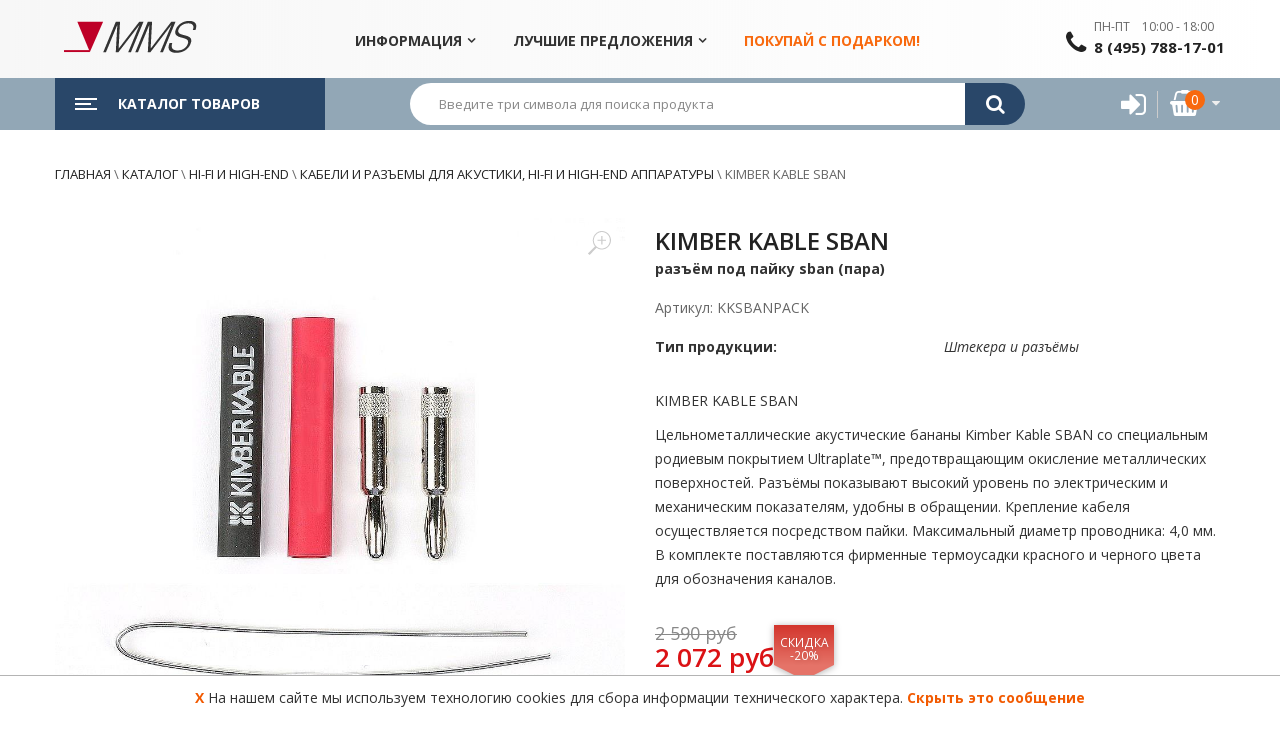

--- FILE ---
content_type: text/html; charset=UTF-8
request_url: https://mms-store.ru/catalog/kimber-kable-sban
body_size: 20137
content:
<!DOCTYPE html>
<html lang="ru">

<head>
    <meta charset="UTF-8">
    <meta name="viewport" content="width=device-width, initial-scale=1">
    <meta http-equiv="X-UA-Compatible" content="IE=edge" />
    <title>KIMBER KABLE SBAN</title>
    <meta name="description" content="KIMBER KABLE SBAN

Цельнометаллические акустические бананы Kimber Kable SBAN со специальным родиевым покрытием Ultraplate, предотвращающим окисление металлических поверхностей. Разъёмы показывают вы" />
    <meta name="keywords" content="kimber,kable,sban

Разъёмы,под,пайку,kimber,kable,обеспечивает,надёжное,соединение,благодаря,качественной,прижимной,системе,изготовленной,высококачественного,материала  Никелированная,бериллиевомедн" />
    
    <meta property="author" content="FriendlyCMS (frcms.ru)" />
    
    <meta property="og:title" content="KIMBER KABLE SBAN разъём под пайку SBAN (пара)" />
    
    <meta property="og:type" content="product" />
    
    <meta property="og:image" content="https://mms-store.ru/images/products/kimber-kable/0/kimber-kable-sban_id3508_5.jpg" />
    
    <meta property="og:url" content="https://mms-store.ru/catalog/kimber-kable-sban" />
    
    <meta property="og:product:tag" content="кимбер кабле сбан sban solder connector pair" />
    
    <meta property="og:product:published_time" content="2021-09-03" />
    
    <meta property="og:product:modified_time" content="2025-12-19" />
    
    <meta property="twitter:title" content="KIMBER KABLE SBAN разъём под пайку SBAN (пара)" />
    
    <meta property="og:image:secure_url" content="https://mms-store.ru/images/products/kimber-kable/0/kimber-kable-sban_id3508_5.jpg" />
    
    <meta property="twitter:image" content="https://mms-store.ru/images/products/kimber-kable/0/kimber-kable-sban_id3508_5.jpg" />
    
    <meta property="vk:image" content="https://mms-store.ru/images/products/kimber-kable/0/kimber-kable-sban_id3508_5.jpg" />
    
    <meta property="og:description" content="KIMBER KABLE SBAN

Цельнометаллические акустические бананы Kimber Kable SBAN со специальным родиевым покрытием Ultraplate, предотвращающим окисление металлических поверхностей. Разъёмы показывают вы" />
    
    <meta property="twitter:description" content="KIMBER KABLE SBAN

Цельнометаллические акустические бананы Kimber Kable SBAN со специальным родиевым покрытием Ultraplate, предотвращающим окисление металлических поверхностей. Разъёмы показывают вы" />
    
    <meta property="og:site_name" content="" />
    
    <meta property="og:locale" content="ru_RU" />
    
    <meta property="twitter:card" content="summary_large_image" />
    
    <meta property="twitter:site" content="https://mms-store.ru" />
    
    
    
    <link rel="canonical" href="https://mms-store.ru/catalog/kimber-kable-sban">
    
    <link rel="shortcut icon" href="https://mms-store.ru/favicon.svg">
    <link rel="icon" href="https://mms-store.ru/favicon.svg" type="image/x-icon">
    <link rel="alternate" type="application/rss+xml" title="RSS" href="http://mms-store.ru/rss/rss.php" />
    <meta name="author" content="frcms.ru">
    <link rel="preconnect" href="https://fonts.googleapis.com">
    <link rel="preconnect" href="https://fonts.gstatic.com" crossorigin>
    <link href="https://fonts.googleapis.com/css2?family=Open+Sans:ital,wght@0,300..800;1,300..800&display=swap" rel="stylesheet">
    
    <link href="/design/store/vendor/swiper12/swiper-bundle.min.css" rel="stylesheet">
    <link href="/design/store/css/01-bootstrap.min.css" rel="stylesheet" type="text/css">
    <link href="/design/store/css/bootstrap-utilities.min.css" rel="stylesheet">
    <link href="/design/store/css/03-owl.carousel.min.css" rel="stylesheet" type="text/css">
    <link href="/design/store/css/04-font-awesome.min.css" rel="stylesheet" type="text/css">
    <link href="/design/store/css/06-jquery.nouislider.css" rel="stylesheet" type="text/css">
    <link href="/design/store/css/07-darktooltip.min.css" rel="stylesheet" type="text/css">
    <link href="/design/store/css/08-animate.min.css" rel="stylesheet">
    <link href="/design/store/css/10-jquery-ui.min.css" rel="stylesheet">
    <link href="/design/store/css/11-jquery.scrollbar.min.css" rel="stylesheet">
    <link href="/design/store/css/12-chosen.min.css" rel="stylesheet">
    <link href="/design/store/css/13-style.min.css?v1768558124" rel="stylesheet">
    <link href="/design/store/vendor/photoswipe/photoswipe.css" rel="stylesheet">
    <link href="/design/store/vendor/photoswipe/default-skin/default-skin.css" rel="stylesheet">
    <link href="/design/store/css/bruno-swipe-gallery.css?v1768558124" rel="stylesheet">
    <link href="/design/store/css/swiper-custom12.css?v1768558124" rel="stylesheet">
    <link href="/design/store/css/16-hint.min.css" rel="stylesheet">
    <link href="/design/store/css/17-view360.min.css" rel="stylesheet">
    <link href="/design/store/css/18-customs-css3.css?v1768558124" rel="stylesheet">
    <!-- <link href="/design/store/css/snow.min.css" rel="stylesheet"> -->

    
    <script src="/design/store/js/jquery.min.js"></script>
    <script src="/design/store/js/jquery.cookie.js"></script>
    <script src="/design/store/js/jquery-ui.min.js"></script>
    <script src="/design/store/js/View360.js"></script>
    
    
    
    <script src="/core/user/js/mylocation.user.js"></script>
    
    <script src="/core/user/js/utils.user.js"></script>
    
    <script src="/core/user/js/navmenu.user.js"></script>
    
    <script src="/core/user/js/firebase-messaging-config.user.js"></script>
    
    <script src="/core/user/js/itemIcons.user.js"></script>
    
    <script src="/core/user/js/pushMessages.user.js"></script>
    
    <script src="/core/user/js/add-to-cart.user.js"></script>
    
    <script src="/core/user/js/colorsVariants.user.js"></script>
    
    <script src="/core/user/js/buy-oneclick.user.js"></script>
    
    <script src="/core/user/js/categoryimagesloader.user.js"></script>
    
    <script src="/core/user/js/load_more.user.js"></script>
    
    <script src="/core/user/js/extended_delivery_fields.user.js"></script>
    
    <script src="/core/user/js/lazyload.user.js"></script>
    
    <script src="/core/user/js/siteMailing.user.js"></script>
    
    <script src="/core/user/js/core.user.js"></script>
    
    <script src="/core/user/js/cart_lang.user.js"></script>
    
    <script src="/core/user/js/mobile_check.user.js"></script>
    
    <script src="/core/user/js/noui-slider.user.js"></script>
    
    <script src="/core/user/js/comparison.user.js"></script>
    
    <script src="/core/user/js/catalogSearch.user.js"></script>
    
    <script src="/core/user/js/callbackform.user.js"></script>
    
    <script src="/core/user/js/seourls.user.js"></script>
    
    <script src="/core/user/js/catalog.user.js"></script>
    
    <script src="/core/user/js/fields_restore.user.js"></script>
    
    <script src="/core/user/js/cookieagreement.user.js"></script>
    
    <script src="/core/user/js/products.user.js"></script>
    
    <script src="/core/user/js/goup.user.js"></script>
    
</head>

<body class="">
    <!--Header-->
    <header>
        <div class="header layout2 no-prepend-box-sticky header-home2">
            <div class="main-header">
                <div class="top-header">
                    <div class="container">
                        <div class="row">
                            <div class="col-xs-12 col-sm-3 col-md-3 col-lg-2 left-content">
                                <div class="logo">
                                    <a href="/"><img src="/design/store/img/logo.svg" alt="Логотип компании MMS" width="150px"></a>
                                </div>
                            </div>
                            <div class="col-xs-5 col-sm-4 col-md-4 col-lg-8 midle-content">
                                <div class="header-nav container-vertical-wapper ">
                                    <div class="header-nav-inner">
                                        <div class="box-header-nav">
                                            <div class=" container-wapper">
                                                <a class="menu-bar mobile-navigation" href="javascript:void(0)">
                                                    <span class="icon">
                                                        <span></span>
                                                        <span></span>
                                                        <span></span>
                                                    </span>
                                                    <span class="text">Меню</span>
                                                </a>
                                                <ul id="menu-main-menu" class="main-menu clone-main-menu box-has-content">
                                                    <li class="menu-item menu-item-has-children">
                                                        <a href="javascript:void(0)" class="kt-item-title" title="Информация">Информация</a>
                                                        <ul class="submenu">
                                                            <li><a href="/pages/company-about">Компания MMS</a></li>
                                                            <li><a href="/news">Новости</a></li>
                                                            <li><a href="/feedback">Форма связи</a></li>
                                                        </ul>
                                                    </li>
                                                    <li class="menu-item menu-item-has-children">
                                                        <a href="javascript:void(0)" class="kt-item-title" title="Акции">Лучшие предложения</a>
                                                        <ul class="submenu">
                                                            <li><a href="/catalog/activity/spec">Спецпредложения</a></li>
                                                            <li><a href="/catalog/activity/hits">Хиты продаж</a></li>
                                                            <li><a href="/catalog/activity/new">Новинки</a></li>
                                                        </ul>
                                                    </li>
                                                    <li class="menu-item">
                                                        <a href="/catalog/activity/gifts" class="kt-item-title" style="color: #f8690e">Покупай с подарком!</a>
                                                    </li>
                                                </ul>
                                            </div>
                                        </div>
                                    </div>
                                </div>
                            </div>
                            <div class="col-xs-7 col-sm-5 col-md-5 col-lg-2 right-content">
                                <div class="hotline">
                                    <div class="icon">
                                        <i class="fa fa-phone" aria-hidden="true"></i>
                                    </div>
                                    <div class="content">
                                        <span class="text">ПН-ПТ    10:00 - 18:00</span>
                                        <a href="javascript:void(0)" class="number"> 8 (495) 788-17-01 </a>
                                    </div>
                                </div>
                            </div>
                        </div>
                    </div>
                </div>
                <div class="this-sticky">
                    <div class="header-nav-wapper ">
                        <div class="container main-menu-wapper">
                            <div class="row">
                                <div class="col-lg-3 col-md-4 col-sm-12 left-content">
                                    <div class="vertical-wapper parent-content">
                                        <div class="block-title show-content" data-toggle-action="show-content">
                                            <span class="icon-bar">
                                                <span></span>
                                                <span></span>
                                                <span></span>
                                            </span>
                                            <span class="text">Каталог товаров</span>
                                        </div>
                                        <div class="vertical-content layout3 hidden-content">
                                            <ul class="vertical-menu ">
                                                
                                                <li><a href="/brands"><span class="icon"><img src="/design/store/img/icon-brands.svg" alt=""></span> Производители</a></li>
                                                
                                                <li class="menu-item-has-children has-megamenu">
                                                    <a href="javascript:void(0)"><span class="icon"><img src="/design/store/img/icon-radio.svg" alt=""></span> Автомагнитолы</a>
                                                    <a href="/catalog/acoustic-systems" class="toggle-submenu"></a>
                                                    <div class="submenu mega-menu submenu2 head-units">
                                                        <div class="row">
                                                            <div class="widget-custom-menu col-xs-12 col-sm-12 col-md-6 col-lg-6">
                                                                <h5 class="title widgettitle">Головные устройства</h5>
                                                                <ul>
                                                                    <li><a href="/catalog/head-units">Автомагнитолы (ВСЕ)</a></li>
                                                                    <!-- <li><a href="/catalog/established-head-units">Штатные автомагнитолы</a></li> -->
                                                                </ul>
                                                            </div>
                                                            <div class="widget-custom-menu col-xs-12 col-sm-12 col-md-6 col-lg-6">
                                                                <h5 class="title widgettitle">По типу</h5>
                                                                <ul>
                                                                    <li><a href="/catalog/head-units/filter?filterType=catalog&searchWords=&applyFilter=1&catalogUri=catalog&currentCategorySlug=/head-units&currentCatId=3&min-price=150&max-price=27690&character[295][]=1014">Типоразмер 1 DIN</a></li>
                                                                    <li><a href="/catalog/head-units/filter?filterType=catalog&searchWords=&applyFilter=1&catalogUri=catalog&currentCategorySlug=/head-units&currentCatId=3&min-price=150&max-price=27690&character[295][]=1015&character[295][]=2755">Типоразмер 2 DIN</a></li>
                                                                    <li><a href="/catalog/head-units/filter?filterType=catalog&searchWords=&applyFilter=1&catalogUri=catalog&currentCategorySlug=/head-units&currentCatId=3&min-price=150&max-price=27690&character[868][]=2744">Встроен DSP АУДИОПРОЦЕССОР</a></li>
                                                                    <li><a href="/catalog/head-units/filter?filterType=catalog&searchWords=&applyFilter=1&catalogUri=catalog&currentCategorySlug=/head-units&currentCatId=3&min-price=150&max-price=27690&character[296][]=1017">Мультимедийный центр на ОС Android</a></li>
                                                                </ul>
                                                            </div>
                                                        </div>
                                                    </div>
                                                </li>
                                                <li class="menu-item-has-children has-megamenu">
                                                    <a href="javascript:void(0)"><span class="icon"><img src="/design/store/img/icon-speakercar.svg" alt=""></span> Автозвук</a>
                                                    <a href="/catalog/auto-sound" class="toggle-submenu"></a>
                                                    <div class="submenu mega-menu submenu2 acoustics-auto">
                                                        <div class="row">
                                                            <div class="widget-custom-menu col-xs-12 col-sm-12 col-md-4 col-lg-4">
                                                                <h5 class="title widgettitle">Акустика</h5>
                                                                <ul>
                                                                    <li><a href="/catalog/car-acoustics">Автомобильная акустика</a></li>
                                                                    <!-- <li><a href="/catalog/komponentnaya-akustika-31">Компонентная акустика</a></li>
																	<li><a href="/catalog/shtatnaya-akustika-35">Штатная акустика</a></li> -->
                                                                    <li><a href="/catalog/avtomobilnie-sabvuferi-32">Автомобильные сабвуферы</a></li>
                                                                </ul>
                                                            </div>
                                                            <div class="widget-custom-menu col-xs-12 col-sm-12 col-md-4 col-lg-4">
                                                                <h5 class="title widgettitle">Усилители</h5>
                                                                <ul>
                                                                    <li><a href="/catalog/avtomobilnie-usiliteli-34">Автомобильные усилители</a></li>
                                                                    <li><a href="/catalog/processori-46">Процессоры</a></li>
                                                                </ul>
                                                            </div>
                                                            <div class="widget-custom-menu col-xs-12 col-sm-12 col-md-4 col-lg-4">
                                                                <h5 class="title widgettitle"> Опции</h5>
                                                                <ul>
                                                                    <li><a href="/catalog/aksesuari-33">Кроссоверы и Эквалайзеры</a></li>
                                                                </ul>
                                                            </div>
                                                        </div>
                                                    </div>
                                                </li>
                                                <!-- <li><a href="/catalog/dashcams"><span class="icon"><img src="/design/store/img/icon1.png" alt=""></span> Видеорегистраторы</a></li>
												<li><a href="/catalog/combo-device"><span class="icon"><img src="/design/store/img/icon-route.png" alt=""></span> Комбоустройства</a></li> -->
                                                <!-- <li><a href="/catalog/radar-detectors"><span class="icon"><img src="/design/store/img/icon-radar.png" alt=""></span> Радар-детекторы</a></li> -->
                                                <!-- <li><a href="/catalog/navigation"><span class="icon"><img src="/design/store/img/icon-compass.png" alt=""></span> Системы навигации</a></li> -->
                                                <!--
												<li><a href="/catalog/established-head-units"><span class="icon"><img src="/design/store/img/icon-established.png" alt=""></span> Штатные автомагнитолы</a></li>
											-->
                                                <li class="menu-item-has-children has-megamenu">
                                                    <a href="javascript:void(0)"><span class="icon"><img src="/design/store/img/icon-hifi.svg" alt=""></span> Hi-Fi и High-End</a>
                                                    <a href="/catalog/acoustic-systems" class="toggle-submenu"></a>
                                                    <div class="submenu mega-menu submenu2 hifi">
                                                        <div class="row">
                                                            <div class="widget-custom-menu col-xs-12 col-sm-12 col-md-7 col-lg-7">
                                                                <h5 class="title widgettitle"><a href="/catalog/istochniki-signala-50">Проигрыватели</a></h5>
                                                                <ul>
                                                                    <li><a href="/catalog/vinyl-players">Виниловые проигрыватели</a></li>
                                                                    <li><a href="/catalog/Audio-streamers-Network-players">Сетевые проигрыватели</a></li>
                                                                    <li><a href="/catalog/integralnie-usiliteli-51">CD проигрыватели</a></li>
                                                                    <!-- <li><a href="/catalog/cd-trasport-52">CD транспорт</a></li> -->
                                                                    <li><a href="/catalog/integralnie-usiliteli-51">Интегральные усилители</a></li>
                                                                    <!-- <li><a href="/catalog/AV%20receiver">AV-ресиверы</a></li>
																	<li><a href="/catalog/av-processors">AV-процессоры</a></li> -->
                                                                </ul>
                                                            </div>
                                                            <div class="widget-custom-menu col-xs-12 col-sm-12 col-md-5 col-lg-5">
                                                                <h5 class="title widgettitle">Усилители</h5>
                                                                <ul>
                                                                    <li><a href="/catalog/integralnie-usiliteli-51">Интегральные усилители</a></li>
                                                                    <li><a href="/catalog/Preamplifiers">Предварительные усилители</a></li>
                                                                    <li><a href="/catalog/power-amplifiers">Усилители мощности</a></li>
                                                                </ul>
                                                                <!--
																<h5 class="title widgettitle"><a href="/catalog/acoustic-systems">Акустические системы</a></h5>
																<ul>
																	<li><a href="/catalog/active-speakers-0">Активная акустика</a></li>
																	<li><a href="/catalog/polochnaya-akustika">Полочная акустика</a></li>
																	<li><a href="/catalog/napolnaya-akusticheskaya-sistema-25">Напольная акустика</a></li>
																	<li><a href="/catalog/centralnii-kanal-29">Центральный канал</a></li>
																	<li><a href="/catalog/wall-mounted-30">Настенная акустика</a></li>
																	<li><a href="/catalog/Dolby-Atmos-speakers">Dolby Atmos</a></li>
																	<li><a href="/catalog/subwoofers">Сабвуферы</a></li>
																	<li><a href="/catalog/soundbars">Cаундбары</a></li>
																</ul> -->
                                                            </div>
                                                        </div>
                                                    </div>
                                                </li>
                                                <li class="menu-item-has-children has-megamenu">
                                                    <a href="/catalog/acoustic-systems"><span class="icon"><img src="/design/store/img/icon-speaker.svg" alt=""></span> Акустические системы</a>
                                                    <a href="/catalog/acoustic-systems" class="toggle-submenu"></a>
                                                    <div class="submenu mega-menu submenu2 acoustic-systems">
                                                        <div class="row">
                                                            <div class="widget-custom-menu col-xs-12 col-sm-12 col-md-4 col-lg-4">
                                                                <h5 class="title widgettitle">Акустика</h5>
                                                                <ul>
                                                                    <li><a href="/catalog/active-speakers-0">Активная акустика</a></li>
                                                                    <li><a href="/catalog/polochnaya-akustika">Полочная акустика</a></li>
                                                                    <li><a href="/catalog/napolnaya-akusticheskaya-sistema-25">Напольная акустика</a></li>
                                                                    <li><a href="/catalog/centralnii-kanal-29">Центральный канал</a></li>
                                                                    <li><a href="/catalog/vstraivaemaya-akustika-27">Встраиваемая акустика</a></li>
                                                                    <li><a href="/catalog/vsepogodnaya-akustika-28">Всепогодная акустика</a></li>
                                                                </ul>
                                                            </div>
                                                            <div class="widget-custom-menu col-xs-12 col-sm-12 col-md-4 col-lg-4">
                                                                <h5 class="title widgettitle">Сабвуферы</h5>
                                                                <ul>
                                                                    <li><a href="/catalog/subwoofers">Сабвуферы</a></li>
                                                                </ul>
                                                            </div>
                                                            <div class="widget-custom-menu col-xs-12 col-sm-12 col-md-4 col-lg-4">
                                                                <h5 class="title widgettitle">Опции</h5>
                                                                <ul>
                                                                    <li><a href="/catalog/podstavki-dlya-akusticheskih-sistem-26">Подставки для акустических систем</a></li>
                                                                </ul>
                                                            </div>
                                                        </div>
                                                    </div>
                                                </li>
                                                <!--
												<li><a href="/catalog/autosensors"><span class="icon"><img src="/design/store/img/icon-parking.png" alt=""></span> Парктроники</a></li>
												 <li><a href="/catalog/on-board-computers"><span class="icon"><img src="/design/store/img/icon-dash.png" alt=""></span> Бортовые компьютеры</a></li> -->
                                                <!--
                        <li class="hidden-item"><a href="/catalog/zdorove-i-bezopasnost"><span class="icon"><img src="/design/store/img/icon-health.png" alt=""></span> Здоровье и Безопасность</a></li>
                        	 <li class="hidden-item"><a href="/catalog/elektro-samokati-39"><span class="icon"><img src="/design/store/img/icon-scooter.png" alt=""></span> Электросамокаты</a></li>
                        <li class="hidden-item"><a href="/catalog/headphones"><span class="icon"><img src="/design/store/img/icon8.png" alt=""></span> Наушники</a></li>
                      -->
                                                <li><a href="/catalog/autoalarms"><span class="icon"><img src="/design/store/img/icon-car.svg" alt=""></span> Автосигнализации</a></li>
                                                <li><a href="/catalog/accessories"><span class="icon"><img src="/design/store/img/icon-car-option.svg" alt=""></span> Аксессуары</a></li>
                                                <!-- hidden class=hidden-item
												<li class="hidden-item"><a href="/brands"><span class="icon"><img src="/design/store/img/icon-industry.png" alt=""></span> Производители</a></li>
												 hidden -->
                                            </ul>
                                            <div class="view-all-categori" data-toggle-action="view-all-categori">
                                                <!-- <a href="javascript:void(0)" class="button"> остальные <i class="fa fa-angle-double-right" aria-hidden="true"></i></a> --> &nbsp;&nbsp;&nbsp;&nbsp;&nbsp;&nbsp;&nbsp;&nbsp;&nbsp;&nbsp;&nbsp;&nbsp;&nbsp;&nbsp;&nbsp;
                                            </div>
                                        </div>
                                    </div>
                                </div>
                                <div class="col-lg-7 col-md-5 col-sm-8 col-xs-8 col-ts-12 middle-content">
                                    <form method="GET" name="form_search" id="form_search" action="/search/filter/">
                                        <div class="search-form layout2 box-has-content">
                                            <div class="search-block">
                                                <div class="search-inner">
                                                    <input type="text" class="search-info" placeholder="Введите три символа для поиска продукта" id='searchbox' name="searchWords" autocomplete='off' maxLength=40 value=''>
                                                </div>
                                                <a class='search-button' href='#' onclick='document.forms["form_search"].submit(); return false;'><i class="fa fa-search" aria-hidden="true"></i></a>
                                                <script>
                                                    $(document).ready(function(){
                          $('#searchbox').preSearch('init',{
														appendToElement:'body .search-block',
														top_offset : 40,
														left_offset : 0,
														onSelect: function(data) { $("#searchbox").val(data.title); }
													});
                        })
												</script>
                                            </div>
                                        </div>
                                    </form>
                                </div>
                                <div class="col-lg-2 col-md-3 col-sm-4 col-xs-4 col-ts-12 right-content">
                                    <ul class="header-control d-flex justify-content-center justify-content-sm-end">
                                        <li class="box-user">
    <div class="icon">
        <a href="/register" class="user-icon dark-ttip" data-tooltip="Войти в кабинет"><i class="fa fa-sign-in" aria-hidden="true"></i></a>
    </div>
</li>

                                        <li class="box-minicart">
                                            <div class="minicart ">
                                                <div class="cart-block  box-has-content">
                                                    <a href="/cart" class="cart-icon"><i class="fa fa-shopping-basket" aria-hidden="true"></i><span class="count totalCartCount">0</span></a>
                                                    <!--<span class="total-price"><span class="topCartSum">0</span>&nbsp;руб</span>  -->
                                                </div>
                                                <div class="cart-inner shopCartMini">
                                                    
<!--noindex-->
<div class="block-title text-center">
    <h4 class="title">В корзине пока пусто</h4>
</div>
<div class="block-content">
    <p class="text-center">Загляните в КАТАЛОГ ТОВАРОВ<br>или найдите нужное в поиске.
    </p>
    <p class="text-center">
        <svg xmlns="http://www.w3.org/2000/svg" width="205" height="165" viewBox="0 0 205 165">
            <g>
                <path d="M85.36,54.09c.17.1.52.28.69.38-.26,2.78-1.38,5.41-2.88,7.75,1.26,1.05,2.72,1.81,4.02,2.8.03.55-.06,1.13-.68,1.3-1.73-.43-3.05-1.69-4.24-2.94-1.04,1.24-2.23,2.33-3.52,3.3.71,1.22,1.54,2.42,1.9,3.81.22,1-1.06,1.22-1.51.48-.75-1.05-1.08-2.32-1.55-3.5-1.5.71-3.08,1.26-4.7,1.62-.04,1.32.15,2.83-.81,3.9-.69.05-1.04-.25-1.04-.9,0-.92.18-1.83.28-2.74-1.5-.05-3-.2-4.47-.51-.48,1.15-1.09,3.5-2.77,2.74-.14-1.2.91-2.1,1.37-3.12-1.17-.83-3.35-1.87-2.69-3.6,1.23.16,2.13,1.21,3.28,1.64,5.08,2.38,11.37.22,14.87-3.92,2.12-2.45,3.09-5.59,4.44-8.48Z"/>
                <path d="M104.11,57.71c.18-.02.55-.04.73-.06,1.13,2.44,1.99,5.04,3.56,7.26,2.58,3.76,7.11,6.1,11.68,6.01,2.36-.08,4.52-1.17,6.46-2.44.42-.6,1.22.12.96.65-.5,1.27-1.77,1.98-2.84,2.72.53.99,1.26,1.91,1.44,3.04-1.67.92-2.45-1.43-2.83-2.63-1.47.24-2.95.36-4.44.39,0,1.22.46,2.54-.11,3.69-1.9-.01-1.38-2.56-1.5-3.83-1.62-.41-3.2-.95-4.7-1.67-.69,1.55-1,3.7-2.9,4.22-.44-1.9.84-3.47,1.72-5.02-1.28-1-2.47-2.1-3.56-3.29-1.12,1.22-2.4,2.57-4.12,2.84-.57.12-.79-.63-.78-1.06,1.27-1.07,2.78-1.82,4.06-2.88-1.46-2.42-2.73-5.08-2.82-7.95Z"/>
                <path d="M88.66,82.74c4.1-.76,8.26.85,11.68,3.02,2.99,2.15,5.89,5.06,6.58,8.82.02.7-.54.67-1.05.54-1.02-1.33-1.52-2.97-2.55-4.3-2.95-4.06-7.81-6.88-12.88-6.9-1.69-.06-3.22.71-4.68,1.46-.2-1.61,1.67-2.24,2.9-2.63Z"/>
            </g>
            <g>
                <path d="M2.9,15.11c28.11-2.94,56.19-6.06,84.35-8.49,1.4-.04,2.83-.27,4.22-.04,1.57.64,1.35,2.98.21,3.94-.72.8-1.87.76-2.85.84-1.41.06-2.79.34-4.17.58,1.21,1.06,2.4,2.21,3.13,3.67,1.83,3.65,2.76,7.69,3.1,11.74,4.54-.18,9.07.41,13.59.74,2.2.2,4.42.2,6.61.53.98.17,1.97.22,2.97.24,27.49,2.01,54.95,4.32,82.43,6.45,2.65.21,5.32.3,7.94.83-3.8,21.68-8.03,43.29-12.12,64.92-.32,1.18-.5,2.41-.93,3.56-3.31,1.12-6.73,1.93-10.08,2.93-7.5,2.34-15.09,4.4-22.79,5.96-9.81,1.58-19.77.85-29.66.81-25.62-.63-51.26-1.22-76.83-3.14-3.94-.4-7.91-.72-11.79-1.51.81,5.13,1.48,10.29,2.29,15.42.67,4.31,2.06,8.89,5.64,11.7,4.26,3.38,9.83,4.36,15.1,4.94,9.68,1.17,19.44,1.3,29.16,1.92,11.35.54,22.69,1.1,34.03,1.74,11.24.5,22.53,1.05,33.76-.04,1.68-.29,3.46-.7,4.77-1.86,1.25-1.08,1.74-3.02,1.02-4.52-1.15-1.86-3.5-2.3-5.48-2.68-21.1-2.64-42.2-5.28-63.3-7.88-1.84-.23-3.71-.31-5.51-.8-.49-.58-.18-1.76.72-1.39,22.28,2.73,44.56,5.54,66.84,8.33,2.3.25,4.75.62,6.66,2.05,2.09,1.53,2.5,4.74,1.09,6.86-.8,1.25-2.1,2.08-3.43,2.66-2.75,1.15-5.78,1.05-8.7,1.28-10.54.74-21.1-.03-31.63-.42-13.07-.66-26.14-1.38-39.2-2.03-7.65-.16-15.28-.76-22.86-1.78-3.86-.39-7.72-1.26-11.2-3.03-3.26-1.5-5.85-4.3-7.26-7.57-1.45-3.32-2-6.94-2.48-10.51-4.01-27.86-7.37-55.81-10.94-83.73-.66-5.04-1.09-10.39-3.98-14.75-1.09-1.64-2.63-3.03-4.52-3.66-3.99.38-7.98.91-11.97,1.37-2.1.2-4.38.54-6.34-.49-1.62-.78-2.47-2.98-1.6-4.59.38-.72,1.21-1.04,1.98-1.08M23.04,19.67c4.18,2.62,6.07,7.5,6.75,12.18,19.9-1.48,39.8-2.9,59.7-4.36-.63-4.18-1.25-8.53-3.5-12.19-.91-1.35-2.19-2.82-3.9-2.94-19.66,2.64-39.36,4.87-59.04,7.3M70.06,30.38c-8.01.59-16.01,1.16-24.02,1.72-2.32.15-4.67.16-6.97.52,18.08,1.2,36.14,2.59,54.21,3.92-.53-2.75-.84-5.53-1.18-8.31-7.31,1.05-14.69,1.48-22.04,2.15M93,28.1c.52,2.85,1.12,5.69,1.5,8.56,22.52,1.76,45.04,3.63,67.55,5.43,3.62-.15,7.16-1.12,10.76-1.48,8.82-1.35,17.67-2.52,26.49-3.87-35.44-2.86-70.86-5.96-106.31-8.65M30.04,32.93c1.3,10.23,2.57,20.45,3.8,30.69,1.88,14.82,3.62,29.67,6.07,44.42,2.89.86,5.91,1.09,8.89,1.48,14.25,1.35,28.55,1.84,42.85,2.44,11.75.31,23.49.79,35.24.96,8.4.07,16.8.56,25.19.04,5.03-.26,9.95-1.42,14.81-2.71,7.95-2.21,15.88-4.48,23.82-6.73,2.7-13.77,5.13-27.6,7.71-41.39,1.6-8.24,2.96-16.53,4.89-24.7-13.2,2.18-26.5,3.67-39.74,5.55-1.64,20.26-3.43,40.51-5.28,60.76-.57,2.36-.36,5.08-1.88,7.09-.09-.63-.12-1.25-.1-1.88.29-5.79,1.28-11.49,1.74-17.26,1.48-16.23,2.44-32.52,4.55-48.69-44.18-3.39-88.38-6.56-132.56-10.05Z"/>
                <path d="M127.76,51.94c-.26-.35-1.32-1.32-.14-1.3,5.17,4.91,10.13,10.06,15.22,15.06,1.38-1.34,2.56-2.94,4.23-3.95-.53,1.94-2.26,3.2-3.46,4.72,1.78,1.77,3.57,3.53,5.33,5.32.8-.81,1.42-1.86,2.5-2.32.08,1.2-1.16,1.96-1.73,2.92.7.89,1.73,1.66,1.85,2.88-1-.5-1.82-1.24-2.63-1.98-1.54,1.89-3.16,3.7-4.77,5.54,1.92,1.73,3.76,3.54,5.54,5.42.59-.4,1.16-.89,1.91-.9-.56.86-1.24,1.63-1.98,2.36-2.61,2.6-5.28,5.15-7.87,7.77.94,1.03,2.29,1.9,2.56,3.36-1.28-.64-2.34-1.62-3.38-2.58-2.22,2.26-4.44,4.51-6.67,6.76,1.26,1.31,2.82,2.43,3.58,4.13-1.83-.5-2.96-2.15-4.34-3.32-2.39,2.46-4.77,4.94-7.14,7.43-.44.49-1,.81-1.6,1.07,2.39-3.29,5.41-6.09,8.13-9.11-1.88-1.69-3.64-3.51-5.6-5.11-2.26,1.91-4.32,4.06-6.63,5.93-.28.09-.85.27-1.13.36,2.06-2.61,4.76-4.63,7.11-6.99-2.97-2.6-5.9-5.26-8.91-7.81-.54-.51-1.38-.97-1.12-1.86,3.79,2.72,7.19,5.94,10.71,8.99,2.32-2.24,4.61-4.51,6.87-6.83-2.04-1.85-4.05-3.74-6.07-5.62-.9.83-1.72,1.84-2.9,2.28.41-1.21,1.49-1.97,2.32-2.87-1.05-1.12-2.35-2.05-3.1-3.42.15-.04.45-.11.6-.15,1.13.88,2.1,1.94,3.16,2.9,2.59-2.62,5.16-5.26,7.72-7.92-3.42-2.9-6.81-5.83-10.27-8.66-.7-.6-1.55-1.13-1.71-2.11.75.35,1.43.82,2.08,1.34,3.59,2.83,7.13,5.73,10.57,8.73,1.86-1.96,3.68-3.96,5.52-5.94-4.78-4.84-9.56-9.7-14.35-14.54M137.3,73.08c1.95,1.74,3.95,3.42,5.93,5.13,1.64-1.83,3.26-3.66,4.91-5.47-1.74-1.82-3.51-3.61-5.28-5.4-1.85,1.92-3.67,3.86-5.56,5.74M128.76,81.63c2.02,1.89,4.12,3.7,6.09,5.65,2.6-2.7,5.14-5.44,7.64-8.23-1.98-1.74-3.92-3.51-5.92-5.24-2.57,2.64-5.18,5.23-7.81,7.82M135.62,87.95c1.7,1.75,3.54,3.35,5.35,4.99,2.67-2.66,5.29-5.38,8.05-7.95-1.9-1.76-3.87-3.46-5.77-5.23-2.5,2.76-5.17,5.38-7.63,8.18M127.96,95.36c1.87,1.71,3.73,3.44,5.61,5.14,2.16-2.3,4.45-4.49,6.55-6.85-1.66-1.79-3.54-3.37-5.28-5.08-2.26,2.3-4.54,4.57-6.87,6.79Z"/>
                <path d="M173.87,50.62c2.98,2.38,5.41,5.4,8.17,8.05,1.16-2.32,2.29-4.68,3.79-6.8.2-.12.59-.34.78-.45-.8,2.87-2.37,5.44-3.78,8.05,1.66,1.73,3.32,3.44,4.98,5.17,1.21-2.08,2.24-4.27,3.51-6.32,1.12,0,.48,1,.21,1.58-.99,1.83-1.98,3.66-2.98,5.49,1.1,1.26,2.53,2.32,3.2,3.9-1.7.1-2.58-1.89-3.78-2.83-1.71,3.16-3.42,6.33-5.1,9.5.83,1.09,1.76,2.13,2.37,3.36-.17.02-.5.08-.67.1-.82-.74-1.53-1.59-2.29-2.39-1.76,3.3-3.54,6.6-5.33,9.89,1.63,1.9,3.24,3.84,4.94,5.7.92-1.94,1.94-3.85,3.06-5.69.26-.55.78-.88,1.3-1.17-.74,2.78-2.21,5.29-3.52,7.83.38.67,1,1.3.9,2.13-.54-.3-1.04-.68-1.53-1.04-1.08,1.86-1.91,3.89-3.32,5.54-.27-.81.22-1.51.51-2.2.68-1.43,1.38-2.85,2.04-4.28-1.63-1.91-3.2-3.87-4.89-5.73-2.47,4.16-4.54,8.58-7.1,12.68l-.65-.2c2.11-4.58,4.72-8.93,7.02-13.43-1.78-2.06-3.53-4.14-5.25-6.24-2.11,3.47-4.34,6.87-6.61,10.24-.28.54-.77.84-1.38.82,2.32-4.02,4.96-7.85,7.33-11.83-1.49-1.89-3.06-3.71-4.44-5.68.07-.17.2-.52.27-.7,1.77,1.62,3.17,3.6,4.78,5.38,1.88-3.22,3.83-6.41,5.69-9.64-1.69-2.11-3.5-4.13-5.12-6.29-.08-.25-.25-.76-.33-1.01.53.3,1.03.69,1.42,1.17,1.51,1.78,3.01,3.56,4.53,5.32,1.68-2.99,3.4-5.95,4.98-8.99-2.5-2.66-5.06-5.26-7.51-7.97-.05-.26-.14-.78-.18-1.04M182.29,60.4c-1.68,2.99-3.35,5.98-5.04,8.97,1.64,1.9,3.29,3.78,4.92,5.7,1.56-2.87,3.13-5.73,4.71-8.59.16-.38.59-.9.1-1.23-1.54-1.64-3.11-3.24-4.68-4.84M171.06,79.82c1.72,2.05,3.43,4.12,5.17,6.17,1.81-3.27,3.55-6.59,5.35-9.87-1.61-1.97-3.22-3.94-4.82-5.92-1.83,3.24-3.75,6.44-5.71,9.61Z"/>
                <path d="M44.57,61.69c.38-.65.92-.1,1.26.18,5.73,5.62,11.43,11.28,17.1,16.96,1.75-1.06,3.42-2.35,5.42-2.93-1.04,1.77-3.13,2.45-4.69,3.66,2.1,2.1,4.19,4.2,6.31,6.29,3-1.68,6.06-3.33,9.31-4.5.23.05.68.14.91.18-2.98,2.03-6.39,3.29-9.55,5,1.83,1.84,3.71,3.64,5.59,5.43,1.46-1,2.86-2.18,4.54-2.76l.48.08c-1.06,1.51-2.75,2.37-4.24,3.4,1.32,1.41,2.88,2.68,3.71,4.47-2.06-.52-3.2-2.52-4.81-3.74-2.26,1.34-4.37,2.9-6.63,4.25.54.64,1.09,1.27,1.49,2.01-1.05.39-1.72-.85-2.52-1.33-2.48,1.57-5,3.07-7.53,4.56.42.59.82,1.18,1.13,1.84-.91-.06-1.58-.68-2.26-1.2-.98.58-1.94,1.2-3.05,1.52.64-.91,1.66-1.41,2.58-1.97-2.01-1.98-4.04-3.93-6.05-5.91-3.57,2.25-6.8,5.02-10.45,7.13.22-1.01,1.13-1.53,1.87-2.13,2.54-1.97,5.18-3.83,7.83-5.66-1.91-1.82-3.82-3.64-5.74-5.46-1.86,1.12-3.51,2.76-5.67,3.29,1.14-1.83,3.21-2.76,4.83-4.12-1.39-1.35-2.83-2.66-4.22-4.02-.45-.4-.74-.95-.97-1.5.59.17,1.18.42,1.63.86,1.51,1.32,2.99,2.68,4.48,4.02,2.55-1.77,5.15-3.47,7.75-5.17-5.05-5.18-10-10.45-14.87-15.8-.68-.76-1.42-1.46-1.93-2.35.18-.04.56-.12.75-.16,5.81,5.75,11.27,11.85,17.11,17.56,2.22-1.35,4.35-2.84,6.55-4.23-4.81-4.83-9.65-9.63-14.42-14.5-1.02-1.07-2.16-2.04-3.03-3.24M56.11,84.4c1.96,1.97,3.9,3.96,5.84,5.95,2.3-1.4,4.66-2.7,7.02-4-2.07-2.11-4.18-4.18-6.26-6.28-2.24,1.39-4.41,2.88-6.6,4.33M47.53,90.33c1.91,1.83,3.88,3.6,5.76,5.47,2.5-1.66,5.05-3.24,7.6-4.82-1.94-1.96-3.86-3.95-5.81-5.91-2.53,1.73-5.03,3.5-7.55,5.26M62.6,91.01c2,2,4.05,3.94,6.01,5.99,2.2-1.42,4.38-2.85,6.57-4.28-1.8-1.94-3.67-3.8-5.52-5.69-2.38,1.28-4.74,2.6-7.06,3.98M53.99,96.44c2.01,1.98,4.09,3.9,6.09,5.9,2.51-1.53,5-3.11,7.51-4.65-2.1-1.92-4.04-4.01-6.03-6.04-2.58,1.5-5.05,3.17-7.56,4.79Z"/>
                <path d="M96.28,91.2c1.11.1,1.81,1.02,2.58,1.7,4.23,4.04,8.69,7.83,13,11.78.47.6,1.49,1.13,1.06,2.04-3.84-2.73-7.19-6.12-10.67-9.28-2-2.07-4.32-3.88-5.97-6.25Z"/>
                <path d="M98.38,132.02c.74-.64,1.64-1.35,2.69-1.06,2,.35,4.06.42,6.05.81,2.64,1.66,3.87,5.27,2.75,8.19-.31.92-.88,1.72-1.41,2.51-3.82-.14-7.64-.27-11.45-.56-1.75-3.08-1.36-7.49,1.37-9.89Z"/>
                <path d="M142.98,144.02c0-3.1,1.98-6.17,5.03-7.03,1.7-.07,3.41.26,5.08.57,2.52.95,4.03,3.58,4.27,6.19-4.79.28-9.59.32-14.38.27Z"/>
                <path d="M65.38,146.32c3.52-1.27,7.76.6,9.14,4.08,1.44,3.25.08,7.41-3.02,9.15-2.78,1.77-6.71,1.22-8.97-1.14-3.51-3.53-1.93-10.52,2.86-12.08Z"/>
                <path d="M129.48,148.77c4.12-1.04,8.64,2.24,8.88,6.48.41,3.35-1.87,6.68-5.06,7.69-4.33,1.61-9.8-2.04-9.3-6.81-.19-3.36,2.16-6.64,5.48-7.35Z"/>
                <path d="M145.45,149.82c3.18-.09,6.35-.22,9.53-.34-1.59,1.29-3.64,2.15-5.72,1.88-1.39-.15-2.65-.79-3.81-1.54Z"/>
            </g>
        </svg>
    </p>
</div>
<!--/noindex-->

                                                </div>
                                            </div>
                                        </li>
                                    </ul>
                                </div>
                            </div>
                        </div>
                    </div>
                </div>
            </div>
        </div>
    </header>
    <!--/Header-->
    <!--Content-->
    <div class="main-content home-page main-content-home1">
        <div class="container">
            
            <div class="breadcrumbs" itemscope itemtype="http://schema.org/BreadcrumbList">
  <span class='crumbs-schema' itemprop="itemListElement" itemscope itemtype="http://schema.org/ListItem">
  <a href="/" title="Главная">Главная</a>
  <meta itemprop="position" content="" />
  </span>
  
  <span class='crumbs-schema' itemprop="itemListElement" itemscope itemtype="http://schema.org/ListItem">
  \<a href='/catalog'> Каталог </a>
  <meta itemprop="position" content="2" />
  </span>
  
  <span class='crumbs-schema' itemprop="itemListElement" itemscope itemtype="http://schema.org/ListItem">
  \<a href='/catalog/Hi-Fi-High-End'> Hi-Fi и High-End </a>
  <meta itemprop="position" content="3" />
  </span>
  
  <span class='crumbs-schema' itemprop="itemListElement" itemscope itemtype="http://schema.org/ListItem">
  \<a href='/catalog/kabeli-i-razemi-dlya-hi-fi-i-high-end-apparaturi-60'> Кабели и разъемы для Акустики, Hi-Fi и High-End аппаратуры </a>
  <meta itemprop="position" content="4" />
  </span>
  
  <span class='crumbs-schema' itemprop="itemListElement" itemscope itemtype="http://schema.org/ListItem">
  \ KIMBER KABLE SBAN 
  <meta itemprop="position" content="5" />
  </span>
  
</div>

            
            
            
            <div class="row">
    <div class="col-xs-12 col-sm-12 col-md-12 col-lg-12 content-offset">
        <div class="about-product row gx-5">
            <div class="details-thumb col-xs-12 col-sm-12 col-md-6 col-lg-6">

                

                
                <div class="product-gallery product-gallery--layout--product-full product__gallery">
                    <div class="product-gallery__featured">
                        <button type="button" class="product-gallery__zoom">
                            <svg width="23.5" height="24">
                                <g>
                                    <path d="M19.7,1.8c1.9,1.4,3.2,3.5,3.6,5.8.5,2.5-.1,5.2-1.7,7.2-1.4,1.9-3.7,3.3-6,3.6-2.4.4-4.9-.2-6.8-1.6-2.4,2.4-4.8,4.8-7.2,7.2C1,23.5.5,23,0,22.5c2.4-2.4,4.7-4.7,7.1-7.1-2.4-2.8-2.9-7-1.2-10.3C7.2,2.5,9.8.6,12.6.1c2.4-.4,5,.2,7,1.7M9.3,2.7c-1.9,1.4-3.2,3.7-3.3,6.1-.2,2.2.6,4.4,2.1,6.1,1.5,1.6,3.7,2.6,5.9,2.6,2,0,4.1-.7,5.6-2.1,1.4-1.2,2.3-2.9,2.6-4.8.4-2.3-.2-4.7-1.7-6.5-1.2-1.5-3-2.6-4.9-2.9-2.2-.4-4.5.1-6.3,1.5Z"/>
                                    <path d="M14.7,8.7c1.3,0,2.5,0,3.8,0v1.1c-1.3,0-2.5,0-3.8,0,0,1.3,0,2.6,0,3.8-.4,0-.7,0-1.1,0,0-1.3,0-2.5,0-3.8-1.3,0-2.6,0-3.8,0v-1.1c1.3,0,2.6,0,3.8,0,0-1.3,0-2.6,0-3.8.4,0,.7,0,1.1,0,0,1.3,0,2.6,0,3.8Z"/>
                                </g>
                            </svg>
                        </button>
                        <div class="swiper">
                            <div class="swiper-button-prev">
                                <svg viewBox="0 0 24 24">
                                    <path d="M15.41 7.41L14 6l-6 6 6 6 1.41-1.41L10.83 12z"/>
                                </svg>
                            </div>
                            <div class="swiper-button-next">
                                <svg viewBox="0 0 24 24">
                                    <path d="M8.59 16.59L10 18l6-6-6-6-1.41 1.41L13.17 12z"/>
                                </svg>
                            </div>
                            <div class="swiper-wrapper">
                                
                                <div class="swiper-slide">
                                    <a class="image image--type--product" href="/images/products/kimber-kable/0/kimber-kable-sban_id3508_5.jpg" target="_blank">
                                        <div class="image__body">
                                            <img class="image__tag" src="/images/products/kimber-kable/0/kimber-kable-sban_id3508_5.jpg" crossorigin="anonymous" alt="Изображение продукта KIMBER KABLE SBAN - 1">
                                        </div>
                                    </a>
                                </div>
                                
                                <div class="swiper-slide">
                                    <a class="image image--type--product" href="/images/products/kimber-kable/0/kimber-kable-sban_id3508_1.png" target="_blank">
                                        <div class="image__body">
                                            <img class="image__tag" src="/images/products/kimber-kable/0/kimber-kable-sban_id3508_1.png" crossorigin="anonymous" alt="Изображение продукта KIMBER KABLE SBAN - 2">
                                        </div>
                                    </a>
                                </div>
                                
                                <div class="swiper-slide">
                                    <a class="image image--type--product" href="/images/products/kimber-kable/0/kimber-kable-sban_id3508_2.jpg" target="_blank">
                                        <div class="image__body">
                                            <img class="image__tag" src="/images/products/kimber-kable/0/kimber-kable-sban_id3508_2.jpg" crossorigin="anonymous" alt="Изображение продукта KIMBER KABLE SBAN - 3">
                                        </div>
                                    </a>
                                </div>
                                
                                <div class="swiper-slide">
                                    <a class="image image--type--product" href="/images/products/kimber-kable/0/kimber-kable-sban_id3508_3.jpg" target="_blank">
                                        <div class="image__body">
                                            <img class="image__tag" src="/images/products/kimber-kable/0/kimber-kable-sban_id3508_3.jpg" crossorigin="anonymous" alt="Изображение продукта KIMBER KABLE SBAN - 4">
                                        </div>
                                    </a>
                                </div>
                                
                                <div class="swiper-slide">
                                    <a class="image image--type--product" href="/images/products/kimber-kable/0/kimber-kable-sban_id3508_4.jpg" target="_blank">
                                        <div class="image__body">
                                            <img class="image__tag" src="/images/products/kimber-kable/0/kimber-kable-sban_id3508_4.jpg" crossorigin="anonymous" alt="Изображение продукта KIMBER KABLE SBAN - 5">
                                        </div>
                                    </a>
                                </div>
                                
                            </div>
                        </div>
                    </div>
                    <div class="product-gallery__thumbnails">
                        <div class="swiper">
                            <div class="swiper-wrapper">
                                
                                <div class="swiper-slide">
                                    <div class="product-gallery__thumbnails-item image image--type--product">
                                        <div class="image__body">
                                            <img class="image__tag" src="/images/products/kimber-kable/0/kimber-kable-sban_id3508_5.jpg" alt="">
                                        </div>
                                    </div>
                                </div>
                                
                                <div class="swiper-slide">
                                    <div class="product-gallery__thumbnails-item image image--type--product">
                                        <div class="image__body">
                                            <img class="image__tag" src="/images/products/kimber-kable/0/kimber-kable-sban_id3508_1.png" alt="">
                                        </div>
                                    </div>
                                </div>
                                
                                <div class="swiper-slide">
                                    <div class="product-gallery__thumbnails-item image image--type--product">
                                        <div class="image__body">
                                            <img class="image__tag" src="/images/products/kimber-kable/0/kimber-kable-sban_id3508_2.jpg" alt="">
                                        </div>
                                    </div>
                                </div>
                                
                                <div class="swiper-slide">
                                    <div class="product-gallery__thumbnails-item image image--type--product">
                                        <div class="image__body">
                                            <img class="image__tag" src="/images/products/kimber-kable/0/kimber-kable-sban_id3508_3.jpg" alt="">
                                        </div>
                                    </div>
                                </div>
                                
                                <div class="swiper-slide">
                                    <div class="product-gallery__thumbnails-item image image--type--product">
                                        <div class="image__body">
                                            <img class="image__tag" src="/images/products/kimber-kable/0/kimber-kable-sban_id3508_4.jpg" alt="">
                                        </div>
                                    </div>
                                </div>
                                
                            </div>
                        </div>
                    </div>
                </div>
            </div>
            <div class="details-info col-xs-12 col-sm-12 col-md-6 col-lg-6">
                <div class="d-flex">
                    <div class="align-self-center mt-3">
                        <h1 class="product-name">KIMBER KABLE SBAN</h1>
                        <p class="text-lowercase m-0"><strong>разъём под пайку SBAN (пара)</strong></p>
                    </div>
                    <div class="align-self-start product-item">
                        <div class="product-inner">
                            <ul class="group-flash">
                                <!-- START item_spec
                                <li class="badge-type p-0" data-tooltip="Лучшая цена!"><span class="sale flash">SALE</span></li>
                                STOP item_spec -->
                                
                                
                            </ul>
                        </div>
                    </div>
                </div>
                <div class="availability">
                    
                    Артикул: KKSBANPACK
                    
                    
                </div>
                
                <div class="d-flex">
                    <div class="w-50"><strong>Тип продукции:</strong></div>
                    <div class="product_char_key w-50 align-self-start">
                        
                        <span data-valueid='3052'><i>&nbsp;Штекера и разъёмы</i></span>
                        
                    </div>
                </div>
                
                <div class="mt-5">
                    <p>KIMBER KABLE SBAN</p>

<p>Цельнометаллические акустические бананы Kimber Kable SBAN со специальным родиевым покрытием Ultraplate™, предотвращающим окисление металлических поверхностей. Разъёмы показывают высокий уровень по электрическим и механическим показателям, удобны в обращении. Крепление кабеля осуществляется посредством пайки. Максимальный диаметр проводника: 4,0 мм. В комплекте поставляются фирменные термоусадки красного и черного цвета для обозначения каналов.</p>
                </div>
                
                
                <div class="d-flex align-items-center gap-4 mt-5">
                    <div class="price">
                        
                        <div class="del"><span>2 590</span>&nbsp;руб</div>
                        <div class="ins"><span>2 072</span>&nbsp;руб</div>
                    </div>
                    
                    <div class="ribbon ribbon--red">Скидка -20%</div>
                    
                    <div class="pt-3">
                        
                        <div id="gifts-content" style="display:none;">
                            
                        </div>
                        
                        
                    </div>
                </div>
                <div class="d-flex align-items-center mt-5 mb-4">
                    <form id="form-add_to_cart" class="content-form">
                        <div class="group-button">
                            
                            <a href="javascript:;" class="button submit add-to-cart" data-product-id='3508' type="button" data-add-to-cart-full='1'>
                                <svg width="24" height="24">
                                    <g>
                                        <path fill="#fff" d="M11.75,0h.45c1.81.04,3.6.47,5.21,1.29,2.42,1.22,4.41,3.3,5.53,5.77.67,1.47,1.02,3.07,1.07,4.69v.45c-.04,2-.57,3.99-1.57,5.72-.87,1.53-2.09,2.87-3.53,3.89-1.94,1.38-4.31,2.15-6.69,2.19h-.41c-2.22-.04-4.42-.7-6.28-1.91-2.6-1.66-4.51-4.35-5.2-7.36-.2-.83-.29-1.67-.32-2.52v-.45c.05-2.37.81-4.73,2.19-6.66,1.01-1.44,2.35-2.66,3.88-3.53C7.8.58,9.77.05,11.75,0M11.3.95c-1.73.11-3.42.63-4.91,1.51-1.97,1.15-3.57,2.93-4.5,5.02-1.2,2.65-1.29,5.78-.23,8.5.64,1.66,1.69,3.16,3.02,4.34,1.08.95,2.34,1.69,3.7,2.16,2.16.76,4.56.81,6.76.16,1.81-.53,3.47-1.54,4.78-2.89,1.3-1.33,2.26-2.99,2.76-4.79.64-2.29.51-4.79-.37-7-1.1-2.82-3.42-5.14-6.24-6.24-1.51-.6-3.14-.85-4.76-.75Z" />
                                        <path fill="#fff" d="M11.65,6.16c.16-.19.47-.21.65-.04.13.11.16.28.16.44,0,1.66,0,3.32,0,4.98,1.72,0,3.44,0,5.16,0,.17,0,.37.02.49.16.17.18.15.49-.04.65-.11.1-.26.12-.4.12-1.74,0-3.47,0-5.21,0,0,1.74,0,3.47,0,5.21,0,.14,0,.29-.02.43-.03.17-.18.32-.35.35-.2.05-.43-.07-.51-.27-.06-.15-.04-.31-.04-.46,0-1.75,0-3.5,0-5.26-1.74,0-3.48,0-5.21,0-.16,0-.33-.03-.44-.16-.16-.17-.15-.47.02-.63.11-.11.27-.14.42-.14,1.74,0,3.47,0,5.21,0,0-1.66,0-3.32,0-4.98,0-.14.02-.29.12-.4Z" />
                                    </g>
                                </svg>
                                <span class="text"> Купить </span>
                            </a>
                            
                            
                            
                        </div>
                    </form>
                    <!--
                    <div class="d-flex gap-3 my-3">
                        <p data-tooltip="Оформите заказ">Оформите</p>
                        <p data-tooltip="После отправки сможете отслеживать"><i class="fa fa-long-arrow-right me-1" aria-hidden="true"></i> СДЕК</p>
                        <p data-tooltip="Получая заказ оплатите его"><i class="fa fa-long-arrow-right me-1" aria-hidden="true"></i> Оплатите при получении</p>
                    </div> -->
                    <!--noindex-->
                    <div class="ms-5 group-social">
                        <script src="https://yastatic.net/share2/share.js" async></script>
                        <div class="ya-share2" data-curtain data-shape="round" data-color-scheme="blackwhite" data-services="vkontakte,odnoklassniki,telegram,whatsapp"></div>
                        <style>
                            .ya-share2__container.ya-share2__container_color-scheme_blackwhite .ya-share2__badge, .ya-share2__container.ya-share2__container_color-scheme_blackwhite .ya-share2__mobile-popup-badge {
                               background-color: #92a7b6 !important;
                           }
                       </style>
                    </div>
                    <!--/noindex-->
                </div>
                <div class="d-flex flex-column my-3">
                    <p class="m-0" data-tooltip="Отслеживание по трек-номеру"><i class="fa fa-truck fa-flip-horizontal me-2" aria-hidden="true"></i> Доставляем без предоплаты через СДЭК</p>
                    <p class="m-0" data-tooltip="Получая заказ оплатите его"><i class="fa fa-credit-card-alt me-1" aria-hidden="true"></i> Оплата при получении в пункте выдачи</p>
                </div>

                
                
            </div>
        </div>
        <div class="kt-tab nav-tab-style2">
            <ul class="nav list-nav">
                <li class="active"><a href="#Tab1" data-animated="fadeIn" data-toggle="pill">Описание</a></li>
                
                
                
                
                <li><a href="#Tab2" data-animated="zoomInUp" data-toggle="pill">Свойства</a></li>
            </ul>
            <div class="tab-content">
                <div id="Tab1" class="tab-panel active ">
                    <div class="description">
                        <p><strong>KIMBER KABLE SBAN</strong></p>

<p>Разъёмы под пайку KIMBER KABLE SBAN обеспечивает надёжное соединение благодаря качественной прижимной системе изготовленной из высококачественного материала.  Никелированная бериллиево-медная пружина обеспечивает высокую электропроводность. Для обеспечения максимального качества используется припой с высоким содержанием серебра.</p>

<p>Цельнометаллические акустические бананы Kimber Kable SBAN со специальным родиевым покрытием Ultraplate™, предотвращающим окисление металлических поверхностей. Эти разъёмы демонстрируют высокий уровень электрических и механических характеристик, а также удобство использования.</p>

<p>Разработанные для долгосрочной эксплуатации, KIMBER KABLE SBAN обеспечивают стабильную надежность на протяжении десятилетий.</p>

<p>Разъёмы KIMBER KABLE SBAN создавались для обеспечения 100%-ной непрерывности электропитания на стыке пайки во всех моделях Kimber Kable с 8, 16 и 24 проводами. <br />
Никелированная пружина из бериллиево-медного сплава гарантирует постоянное давление и высокую электропроводность. Бериллиевая медь – также известная как бериллиевая бронза и пружинная медь, представляет собой медный сплав с 0,5–3% бериллия, а иногда и другими элементами. Сочетает в себе высокую прочность с немагнитными и искробезопасными качествами. Обладает отличными свойствами в области металлообработки, формовки и механической обработки. Она имеет множество специализированных применений в инструментах для опасных сред, музыкальных инструментах, точных измерительных приборах, боеприпасах и аэрокосмических технологиях.</p>

<ul>
	<li>Цельнометаллические акустические бананы Kimber Kable SBAN со специальным покрытием Ultraplate™, предотвращающим окисление металлических поверхностей.</li>
	<li>Разъёмы показывают высокий уровень по электрическим и механическим показателям, удобны в обращении.</li>
	<li>Крепление кабеля осуществляется посредством пайки.</li>
	<li>Максимальный диаметр проводника: 4,0 мм.</li>
	<li>В комплекте поставляются фирменные термоусадки красного и черного цвета для обозначения каналов.</li>
</ul>

<p>2 x 4 мм штекера типа "банан Kimber Kable SBAN.</p>

<p>*Прикрепляйте кабель только с помощью припоя.</p>

<p>Упаковка содержит 2 превосходных банана KIMBER и термоусадочные резинки с цветовой маркировкой, которые устанавливаются на оригинальные акустические кабели KIMBER.</p>

<p> </p>

<p style="text-align: center;"><img alt="" src="/images/uploads/images/3(2).jpg" style="width: 25%;" /></p>

<hr />
<p> </p>

<p> </p>
                        <div class="divider"></div>
                        
                        <h4>Находится в категориях:</h4>
                        <ul class="tags">
                            
                            <li>
                                <a href="/catalog/kabeli-i-razemi-dlya-hi-fi-i-high-end-apparaturi-60" rel="tag">
                                    <span class="value">
                                        <span>Кабели и разъемы для Акустики, Hi-Fi и High-End аппаратуры</span>
                                    </span>
                                </a>
                            </li>
                            
                        </ul>
                        <br>
                        
                    </div>
                </div>
                <div id="Tab2" class="tab-panel">
                    <div class="table-responsive">
                        <table class="table table-bordered table-striped">
                            <tbody>
                                
                                <tr>
                                    <td data-charid="881"><strong>Тип продукции:</strong></td>
                                    <td class='product_info_characters'>
                                        
                                        <span data-valueid='3052'>Штекера и разъёмы</span>
                                        
                                    </td>
                                </tr>
                                
                                
                                <tr>
                                    <td><strong>Производитель:</strong></td>
                                    <td><a href="/m/kimber-kable/items" title="Все товары производителя KIMBER KABLE">KIMBER KABLE</a> 
                                    </td>
                                </tr>
                                
                                
                                
                                <!-- бегин item_measure

								<tr>
									<td>Единица измерения</td>
									<td></td>
								</tr>
								 енд item_measure -->
                            <tbody>
                        </table>
                    </div>
                </div>
                
                
                <div id="Tab4" class="tab-panel">
                    
                    
                </div>
                
            </div>
        </div>
    </div>
</div>
<div class="row">
    
    <div class="col-md-12 col-lg-12">
        
    </div>
    
    <div class="col-md-12 col-lg-12">
        
<div class="group-product layout1">
	<div class="container">
		<div class="section-head box-has-content">
			<h4 class="section-title">Ещё из каталога Кабели и разъемы для Акустики, Hi-Fi и High-End аппаратуры</h4>
		</div>
		<div class="section-content">
			<div class="owl-carousel product-list-owl nav-style2 equal-container" data-autoplay="false" data-nav="true" data-dots="false" data-loop="false" data-slidespeed="800" data-margin="0"  data-responsive = '{"0":{"items":1}, "480":{"items":2,"margin":0}, "700":{"items":3,"margin":-1}, "992":{"items":4}, "1200":{"items":4}}'>
				
				<div class="product-item layout1">
					<div class="product-inner equal-elem">
						<div class="thumb">
							<a href="/catalog/kimber-kable-12vsmetr" class="thumb-link"><div class="owl-bmi"><img src="/images/products/kimber-kable/0/thumbs/t_kimber-kable-12vs_id3431_1.png" alt="Миниатюра продукта KIMBER KABLE 12VS акустический кабель (метр)"></div></a>
						</div>
						<div class="info">
							<div class="mb-3">
								<a href="/catalog/kimber-kable-12vsmetr" class="product-name" title="Смотреть KIMBER KABLE 12VS акустический кабель (метр)">
									<span class="fw-semibold fs-4">KIMBER KABLE 12VS
									</span><br>акустический кабель (метр)
								</a>
							</div>
							<div class="price">

							</div>
						</div>

					</div>
				</div>
				
				<div class="product-item layout1">
					<div class="product-inner equal-elem">
						<div class="thumb">
							<a href="/catalog/kimber-kable-pbjbal-2_0m" class="thumb-link"><div class="owl-bmi"><img src="/images/products/kimber-kable/0/thumbs/t_kimber-kable-pbjbal-05m_id3350_1.png" alt="Миниатюра продукта KIMBER KABLE PBJBAL-2.0M аналоговый межблочный кабель (пара)"></div></a>
						</div>
						<div class="info">
							<div class="mb-3">
								<a href="/catalog/kimber-kable-pbjbal-2_0m" class="product-name" title="Смотреть KIMBER KABLE PBJBAL-2.0M аналоговый межблочный кабель (пара)">
									<span class="fw-semibold fs-4">KIMBER KABLE PBJBAL-2.0M
									</span><br>аналоговый межблочный кабель (пара)
								</a>
							</div>
							<div class="price">

							</div>
						</div>

					</div>
				</div>
				
				<div class="product-item layout1">
					<div class="product-inner equal-elem">
						<div class="thumb">
							<a href="/catalog/kimber-kable-hd19e-2_0m" class="thumb-link"><div class="owl-bmi"><img src="/images/products/kimber-kable/0/thumbs/t_kimber-kable-hd19e-20m_id3396_4.jpg" alt="Миниатюра продукта KIMBER KABLE HD19E-2.0M HDMI цифровой кабель (шт)"></div></a>
						</div>
						<div class="info">
							<div class="mb-3">
								<a href="/catalog/kimber-kable-hd19e-2_0m" class="product-name" title="Смотреть KIMBER KABLE HD19E-2.0M HDMI цифровой кабель (шт)">
									<span class="fw-semibold fs-4">KIMBER KABLE HD19E-2.0M
									</span><br>HDMI цифровой кабель (шт)
								</a>
							</div>
							<div class="price">

							</div>
						</div>

					</div>
				</div>
				
				<div class="product-item layout1">
					<div class="product-inner equal-elem">
						<div class="thumb">
							<a href="/catalog/kimber-kable-heroupb-0_5m" class="thumb-link"><div class="owl-bmi"><img src="/images/products/kimber-kable/0/thumbs/t_kimber-kable-heroupb-05m_id3362_1.png" alt="Миниатюра продукта KIMBER KABLE HEROUPB-0.5M аналоговый межблочный кабель (пара)"></div></a>
						</div>
						<div class="info">
							<div class="mb-3">
								<a href="/catalog/kimber-kable-heroupb-0_5m" class="product-name" title="Смотреть KIMBER KABLE HEROUPB-0.5M аналоговый межблочный кабель (пара)">
									<span class="fw-semibold fs-4">KIMBER KABLE HEROUPB-0.5M
									</span><br>аналоговый межблочный кабель (пара)
								</a>
							</div>
							<div class="price">

							</div>
						</div>

					</div>
				</div>
				
				<div class="product-item layout1">
					<div class="product-inner equal-elem">
						<div class="thumb">
							<a href="/catalog/kimber-kable-wg15rab" class="thumb-link"><div class="owl-bmi"><img src="/images/products/kimber-kable/0/thumbs/t_kimber-kable-wg15rab_id6313_1.jpg" alt="Миниатюра продукта KIMBER KABLE WG15RAB угловой корпус сетевой вилки"></div></a>
						</div>
						<div class="info">
							<div class="mb-3">
								<a href="/catalog/kimber-kable-wg15rab" class="product-name" title="Смотреть KIMBER KABLE WG15RAB угловой корпус сетевой вилки">
									<span class="fw-semibold fs-4">KIMBER KABLE WG15RAB
									</span><br>угловой корпус сетевой вилки
								</a>
							</div>
							<div class="price">

							</div>
						</div>

					</div>
				</div>
				
				<div class="product-item layout1">
					<div class="product-inner equal-elem">
						<div class="thumb">
							<a href="/catalog/kimber-kable-herobal-2_0m" class="thumb-link"><div class="owl-bmi"><img src="/images/products/kimber-kable/0/thumbs/t_kimber-kable-herobal-05m_id3366_1.png" alt="Миниатюра продукта KIMBER KABLE HEROBAL-2.0M аналоговый межблочный кабель (пара)"></div></a>
						</div>
						<div class="info">
							<div class="mb-3">
								<a href="/catalog/kimber-kable-herobal-2_0m" class="product-name" title="Смотреть KIMBER KABLE HEROBAL-2.0M аналоговый межблочный кабель (пара)">
									<span class="fw-semibold fs-4">KIMBER KABLE HEROBAL-2.0M
									</span><br>аналоговый межблочный кабель (пара)
								</a>
							</div>
							<div class="price">

							</div>
						</div>

					</div>
				</div>
				
				<div class="product-item layout1">
					<div class="product-inner equal-elem">
						<div class="thumb">
							<a href="/catalog/kimber-kable-pbj-2_0m" class="thumb-link"><div class="owl-bmi"><img src="/images/products/kimber-kable/0/thumbs/t_kimber-kable-pbj-05m_id3346_1.png" alt="Миниатюра продукта KIMBER KABLE PBJ-2.0M аналоговый межблочный кабель (пара)"></div></a>
						</div>
						<div class="info">
							<div class="mb-3">
								<a href="/catalog/kimber-kable-pbj-2_0m" class="product-name" title="Смотреть KIMBER KABLE PBJ-2.0M аналоговый межблочный кабель (пара)">
									<span class="fw-semibold fs-4">KIMBER KABLE PBJ-2.0M
									</span><br>аналоговый межблочный кабель (пара)
								</a>
							</div>
							<div class="price">

							</div>
						</div>

					</div>
				</div>
				
				<div class="product-item layout1">
					<div class="product-inner equal-elem">
						<div class="thumb">
							<a href="/catalog/kimber-kable-4prmetr" class="thumb-link"><div class="owl-bmi"><img src="/images/products/kimber-kable/0/thumbs/t_kimber-kable-4pr_id3413_1.png" alt="Миниатюра продукта KIMBER KABLE 4PR акустический кабель (метр)"></div></a>
						</div>
						<div class="info">
							<div class="mb-3">
								<a href="/catalog/kimber-kable-4prmetr" class="product-name" title="Смотреть KIMBER KABLE 4PR акустический кабель (метр)">
									<span class="fw-semibold fs-4">KIMBER KABLE 4PR
									</span><br>акустический кабель (метр)
								</a>
							</div>
							<div class="price">

							</div>
						</div>

					</div>
				</div>
				
				<div class="product-item layout1">
					<div class="product-inner equal-elem">
						<div class="thumb">
							<a href="/catalog/kimber-kable-wg320ihcblk" class="thumb-link"><div class="owl-bmi"><img src="/images/products/kimber-kable/0/thumbs/t_kimber-kable-wg320ihcblk_id7025_1.jpg" alt="Миниатюра продукта KIMBER KABLE WG320IHCBLK сетевой разъём"></div></a>
						</div>
						<div class="info">
							<div class="mb-3">
								<a href="/catalog/kimber-kable-wg320ihcblk" class="product-name" title="Смотреть KIMBER KABLE WG320IHCBLK сетевой разъём">
									<span class="fw-semibold fs-4">KIMBER KABLE WG320IHCBLK
									</span><br>сетевой разъём
								</a>
							</div>
							<div class="price">

							</div>
						</div>

					</div>
				</div>
				
				<div class="product-item layout1">
					<div class="product-inner equal-elem">
						<div class="thumb">
							<a href="/catalog/kimber-kable-12vs-bulk-75m" class="thumb-link"><div class="owl-bmi"><img src="/images/products/kimber-kable/0/thumbs/t_kimber-kable-12vs-bulk-75m_id3434_1.png" alt="Миниатюра продукта KIMBER KABLE 12VS BULK-75M акустический кабель (шт)"></div></a>
						</div>
						<div class="info">
							<div class="mb-3">
								<a href="/catalog/kimber-kable-12vs-bulk-75m" class="product-name" title="Смотреть KIMBER KABLE 12VS BULK-75M акустический кабель (шт)">
									<span class="fw-semibold fs-4">KIMBER KABLE 12VS BULK-75M
									</span><br>акустический кабель (шт)
								</a>
							</div>
							<div class="price">

							</div>
						</div>

					</div>
				</div>
				
			</div>
		</div>
	</div>
</div>



    </div>
    
    <div class="col-md-12 col-lg-12">
        <div class="group-product layout1">
	<div class="container">
		<div class="section-head box-has-content">
			<h4 class="section-title">Другие товары бренда <a href="/m/kimber-kable/items">KIMBER KABLE</a></h4>
		</div>
		<div class="section-content">
			<div class="owl-carousel product-list-owl nav-style2 equal-container" data-autoplay="false" data-nav="true" data-dots="false" data-loop="false" data-slidespeed="800" data-margin="0"  data-responsive = '{"0":{"items":1}, "480":{"items":2,"margin":0}, "700":{"items":3,"margin":-1}, "992":{"items":4}, "1200":{"items":4}}'>
				
				<div class="product-item layout1">
					<div class="product-inner equal-elem">
					    
					    <ul class="group-flash right">
					      
					      <!-- START sale_product
					      <li class="badge-type" data-tooltip="Лучшая цена!"><span class="sale flash">SALE</span></li>
					       STOP sale_product -->
					      
					    </ul>
						<div class="thumb">
							<a href="/catalog/kimber-kable-4prmetr" class="quickview-button" title="Перейти к просмотру продукта KIMBER KABLE 4PR акустический кабель (метр)"></a>
							<a href="/catalog/kimber-kable-4prmetr" class="thumb-link"><div class="owl-bmi"><img src="/images/products/kimber-kable/0/thumbs/t_kimber-kable-4pr_id3413_1.png" alt="Миниатюра продукта KIMBER KABLE 4PR акустический кабель (метр)"></div></a>
						</div>
						<div class="info">
							<div class="mb-3">
								<a href="/catalog/kimber-kable-4prmetr" class="product-name" title="Смотреть KIMBER KABLE 4PR акустический кабель (метр)">
									<span class="fw-semibold fs-4">KIMBER KABLE 4PR</span><br>акустический кабель (метр)
								</a>
							</div>
							<div class="d-flex">
								<div class="price">
									<div><span class="del">3490&nbsp;руб</span></div>
									<div><span class="ins">2094&nbsp;руб</span></div>
								</div>
								
								<div class="ms-4">
									<ul class="group-flash">
										<li class="badge-type"><span class="flash percent">Скидка<br> -40%</span></li>
									</ul>
								</div>
								
							</div>
						</div>
						<div class="group-button">
							<div class="inner">
								
						        <a href="javascript:;" class="add-to-cart" data-product-id="3413" data-add-to-cart-short='1'>
						          <svg width="24" height="24">
						            <g>
						              <path fill="#fff" d="M11.75,0h.45c1.81.04,3.6.47,5.21,1.29,2.42,1.22,4.41,3.3,5.53,5.77.67,1.47,1.02,3.07,1.07,4.69v.45c-.04,2-.57,3.99-1.57,5.72-.87,1.53-2.09,2.87-3.53,3.89-1.94,1.38-4.31,2.15-6.69,2.19h-.41c-2.22-.04-4.42-.7-6.28-1.91-2.6-1.66-4.51-4.35-5.2-7.36-.2-.83-.29-1.67-.32-2.52v-.45c.05-2.37.81-4.73,2.19-6.66,1.01-1.44,2.35-2.66,3.88-3.53C7.8.58,9.77.05,11.75,0M11.3.95c-1.73.11-3.42.63-4.91,1.51-1.97,1.15-3.57,2.93-4.5,5.02-1.2,2.65-1.29,5.78-.23,8.5.64,1.66,1.69,3.16,3.02,4.34,1.08.95,2.34,1.69,3.7,2.16,2.16.76,4.56.81,6.76.16,1.81-.53,3.47-1.54,4.78-2.89,1.3-1.33,2.26-2.99,2.76-4.79.64-2.29.51-4.79-.37-7-1.1-2.82-3.42-5.14-6.24-6.24-1.51-.6-3.14-.85-4.76-.75Z"/>
						              <path fill="#fff" d="M11.65,6.16c.16-.19.47-.21.65-.04.13.11.16.28.16.44,0,1.66,0,3.32,0,4.98,1.72,0,3.44,0,5.16,0,.17,0,.37.02.49.16.17.18.15.49-.04.65-.11.1-.26.12-.4.12-1.74,0-3.47,0-5.21,0,0,1.74,0,3.47,0,5.21,0,.14,0,.29-.02.43-.03.17-.18.32-.35.35-.2.05-.43-.07-.51-.27-.06-.15-.04-.31-.04-.46,0-1.75,0-3.5,0-5.26-1.74,0-3.48,0-5.21,0-.16,0-.33-.03-.44-.16-.16-.17-.15-.47.02-.63.11-.11.27-.14.42-.14,1.74,0,3.47,0,5.21,0,0-1.66,0-3.32,0-4.98,0-.14.02-.29.12-.4Z"/>
						            </g>
						          </svg>
						          <span class="text">КУПИТЬ</span>
						        </a>
								
								
							</div>
						</div>
					</div>
				</div>
				
				<div class="product-item layout1">
					<div class="product-inner equal-elem">
					    
					    <ul class="group-flash right">
					      
					      <!-- START sale_product
					      <li class="badge-type" data-tooltip="Лучшая цена!"><span class="sale flash">SALE</span></li>
					       STOP sale_product -->
					      
					    </ul>
						<div class="thumb">
							<a href="/catalog/kimber-kable-pk10bulk-1m" class="quickview-button" title="Перейти к просмотру продукта KIMBER KABLE PK10BULK-M силовой кабель (метр)"></a>
							<a href="/catalog/kimber-kable-pk10bulk-1m" class="thumb-link"><div class="owl-bmi"><img src="/images/products/kimber-kable/0/thumbs/t_kimber-kable-pk10bulk-m_id6071_4.png" alt="Миниатюра продукта KIMBER KABLE PK10BULK-M силовой кабель (метр)"></div></a>
						</div>
						<div class="info">
							<div class="mb-3">
								<a href="/catalog/kimber-kable-pk10bulk-1m" class="product-name" title="Смотреть KIMBER KABLE PK10BULK-M силовой кабель (метр)">
									<span class="fw-semibold fs-4">KIMBER KABLE PK10BULK-M</span><br>силовой кабель (метр)
								</a>
							</div>
							<div class="d-flex">
								<div class="price">
									<div><span class="del">27590&nbsp;руб</span></div>
									<div><span class="ins">16554&nbsp;руб</span></div>
								</div>
								
								<div class="ms-4">
									<ul class="group-flash">
										<li class="badge-type"><span class="flash percent">Скидка<br> -40%</span></li>
									</ul>
								</div>
								
							</div>
						</div>
						<div class="group-button">
							<div class="inner">
								
						        <a href="javascript:;" class="add-to-cart" data-product-id="6071" data-add-to-cart-short='1'>
						          <svg width="24" height="24">
						            <g>
						              <path fill="#fff" d="M11.75,0h.45c1.81.04,3.6.47,5.21,1.29,2.42,1.22,4.41,3.3,5.53,5.77.67,1.47,1.02,3.07,1.07,4.69v.45c-.04,2-.57,3.99-1.57,5.72-.87,1.53-2.09,2.87-3.53,3.89-1.94,1.38-4.31,2.15-6.69,2.19h-.41c-2.22-.04-4.42-.7-6.28-1.91-2.6-1.66-4.51-4.35-5.2-7.36-.2-.83-.29-1.67-.32-2.52v-.45c.05-2.37.81-4.73,2.19-6.66,1.01-1.44,2.35-2.66,3.88-3.53C7.8.58,9.77.05,11.75,0M11.3.95c-1.73.11-3.42.63-4.91,1.51-1.97,1.15-3.57,2.93-4.5,5.02-1.2,2.65-1.29,5.78-.23,8.5.64,1.66,1.69,3.16,3.02,4.34,1.08.95,2.34,1.69,3.7,2.16,2.16.76,4.56.81,6.76.16,1.81-.53,3.47-1.54,4.78-2.89,1.3-1.33,2.26-2.99,2.76-4.79.64-2.29.51-4.79-.37-7-1.1-2.82-3.42-5.14-6.24-6.24-1.51-.6-3.14-.85-4.76-.75Z"/>
						              <path fill="#fff" d="M11.65,6.16c.16-.19.47-.21.65-.04.13.11.16.28.16.44,0,1.66,0,3.32,0,4.98,1.72,0,3.44,0,5.16,0,.17,0,.37.02.49.16.17.18.15.49-.04.65-.11.1-.26.12-.4.12-1.74,0-3.47,0-5.21,0,0,1.74,0,3.47,0,5.21,0,.14,0,.29-.02.43-.03.17-.18.32-.35.35-.2.05-.43-.07-.51-.27-.06-.15-.04-.31-.04-.46,0-1.75,0-3.5,0-5.26-1.74,0-3.48,0-5.21,0-.16,0-.33-.03-.44-.16-.16-.17-.15-.47.02-.63.11-.11.27-.14.42-.14,1.74,0,3.47,0,5.21,0,0-1.66,0-3.32,0-4.98,0-.14.02-.29.12-.4Z"/>
						            </g>
						          </svg>
						          <span class="text">КУПИТЬ</span>
						        </a>
								
								
							</div>
						</div>
					</div>
				</div>
				
				<div class="product-item layout1">
					<div class="product-inner equal-elem">
					    
					    <ul class="group-flash right">
					      
					      <!-- START sale_product
					      <li class="badge-type" data-tooltip="Лучшая цена!"><span class="sale flash">SALE</span></li>
					       STOP sale_product -->
					      
					    </ul>
						<div class="thumb">
							<a href="/catalog/kimber-kable-mrca-pair" class="quickview-button" title="Перейти к просмотру продукта KIMBER KABLE MRCA разъёмы RCA (пара)"></a>
							<a href="/catalog/kimber-kable-mrca-pair" class="thumb-link"><div class="owl-bmi"><img src="/images/products/kimber-kable/0/thumbs/t_kimber-kable-mrca_id6315_2.jpg" alt="Миниатюра продукта KIMBER KABLE MRCA разъёмы RCA (пара)"></div></a>
						</div>
						<div class="info">
							<div class="mb-3">
								<a href="/catalog/kimber-kable-mrca-pair" class="product-name" title="Смотреть KIMBER KABLE MRCA разъёмы RCA (пара)">
									<span class="fw-semibold fs-4">KIMBER KABLE MRCA</span><br>разъёмы RCA (пара)
								</a>
							</div>
							<div class="d-flex">
								<div class="price">
									<div><span class="del">7590&nbsp;руб</span></div>
									<div><span class="ins">4554&nbsp;руб</span></div>
								</div>
								
								<div class="ms-4">
									<ul class="group-flash">
										<li class="badge-type"><span class="flash percent">Скидка<br> -40%</span></li>
									</ul>
								</div>
								
							</div>
						</div>
						<div class="group-button">
							<div class="inner">
								
						        <a href="javascript:;" class="add-to-cart" data-product-id="6315" data-add-to-cart-short='1'>
						          <svg width="24" height="24">
						            <g>
						              <path fill="#fff" d="M11.75,0h.45c1.81.04,3.6.47,5.21,1.29,2.42,1.22,4.41,3.3,5.53,5.77.67,1.47,1.02,3.07,1.07,4.69v.45c-.04,2-.57,3.99-1.57,5.72-.87,1.53-2.09,2.87-3.53,3.89-1.94,1.38-4.31,2.15-6.69,2.19h-.41c-2.22-.04-4.42-.7-6.28-1.91-2.6-1.66-4.51-4.35-5.2-7.36-.2-.83-.29-1.67-.32-2.52v-.45c.05-2.37.81-4.73,2.19-6.66,1.01-1.44,2.35-2.66,3.88-3.53C7.8.58,9.77.05,11.75,0M11.3.95c-1.73.11-3.42.63-4.91,1.51-1.97,1.15-3.57,2.93-4.5,5.02-1.2,2.65-1.29,5.78-.23,8.5.64,1.66,1.69,3.16,3.02,4.34,1.08.95,2.34,1.69,3.7,2.16,2.16.76,4.56.81,6.76.16,1.81-.53,3.47-1.54,4.78-2.89,1.3-1.33,2.26-2.99,2.76-4.79.64-2.29.51-4.79-.37-7-1.1-2.82-3.42-5.14-6.24-6.24-1.51-.6-3.14-.85-4.76-.75Z"/>
						              <path fill="#fff" d="M11.65,6.16c.16-.19.47-.21.65-.04.13.11.16.28.16.44,0,1.66,0,3.32,0,4.98,1.72,0,3.44,0,5.16,0,.17,0,.37.02.49.16.17.18.15.49-.04.65-.11.1-.26.12-.4.12-1.74,0-3.47,0-5.21,0,0,1.74,0,3.47,0,5.21,0,.14,0,.29-.02.43-.03.17-.18.32-.35.35-.2.05-.43-.07-.51-.27-.06-.15-.04-.31-.04-.46,0-1.75,0-3.5,0-5.26-1.74,0-3.48,0-5.21,0-.16,0-.33-.03-.44-.16-.16-.17-.15-.47.02-.63.11-.11.27-.14.42-.14,1.74,0,3.47,0,5.21,0,0-1.66,0-3.32,0-4.98,0-.14.02-.29.12-.4Z"/>
						            </g>
						          </svg>
						          <span class="text">КУПИТЬ</span>
						        </a>
								
								
							</div>
						</div>
					</div>
				</div>
				
			</div>
		</div>
	</div>
</div>
    </div>
    
    <div class="col-md-12 col-lg-12">
        
    </div>
    
    <div class="col-md-12 col-lg-12">
        
    </div>
    
    <div class="col-md-12 col-lg-12">
        
        
        
    </div>
</div><script type="application/ld+json">
{
  "@context": "http://schema.org/",
  "@type": "Product",
  "name": "KIMBER KABLE SBAN разъём под пайку SBAN (пара)",
  "image": ["https://mms-store.ru/images/products/kimber-kable/0/kimber-kable-sban_id3508_5.jpg","https://mms-store.ru/images/products/kimber-kable/0/kimber-kable-sban_id3508_1.png","https://mms-store.ru/images/products/kimber-kable/0/kimber-kable-sban_id3508_2.jpg","https://mms-store.ru/images/products/kimber-kable/0/kimber-kable-sban_id3508_3.jpg","https://mms-store.ru/images/products/kimber-kable/0/kimber-kable-sban_id3508_4.jpg"],
  "description": "Купить <p>KIMBER KABLE SBAN</p>

<p>Цельнометаллические акустические бананы Kimber Kable SBAN со специальным родиевым покрытием Ultraplate™, предотвращающим окисление металлических поверхностей. Разъёмы показывают высокий уровень по электрическим и механическим показателям, удобны в обращении. Крепление кабеля осуществляется посредством пайки. Максимальный диаметр проводника: 4,0 мм. В комплекте поставляются фирменные термоусадки красного и черного цвета для обозначения каналов.</p>",
  "brand": {
    "@type": "Brand",
    "name": "KIMBER KABLE"
  },
  "sku": "KKSBANPACK",
  "offers": {
    "@type": "Offer",
    "url": "https://mms-store.ru/catalog/kimber-kable-sban",
    "priceCurrency": "RUR",
    "price": "2072",
    "availability": "https://schema.org/InStock"
  }
}
</script>

            <div class="divider"></div>
        </div>
    </div>
    <!--/Content-->
    <!--
	<div class="container">
		<div class="row">
			<div class="col-md-12">
				<a href="https://hifishow.ru/" title="Выставка HI-FI & HIGH END SHOW 2024" target="_blank"><img alt="Выставка HI-FI & HIGH END SHOW 2024" class="img-responsive" src="/images/hifi_show/HiFi_Show_2024.jpg" /></a>
			</div>
			<div class="divider"></div>
		</div>
	</div>
-->
    

    <!--Footer-->
    <footer>
        <div class="footer layout1 ">
            <div class="container">
                <div class="main-footer">
                    <div class="row">
                        <div class="col-xs-12 col-sm-4 col-md-4 col-lg-3 col-ss-12">
                            <div class="widget widget-text">
                                <h3 class="widgettitle">Информация</h3>
                                <div class="content">
                                    <h5 class="subtitle">Адрес</h5>
                                    <p class="des">127220, Москва, Писцовая, д. 1А</p>
                                    <h5 class="subtitle">Телефон</h5>
                                    <p class="des">8 (495) 788-17-01</p>
                                    <h5 class="subtitle">е-меил</h5>
                                    <p class="des">store.mms@yandex.ru</p>
                                </div>
                            </div>
                            <script src="https://yastatic.net/share2/share.js" async></script>
                            <div class="ya-share2" data-curtain data-shape="round" data-services="vkontakte,odnoklassniki,telegram,whatsapp"></div>
                        </div>
                        <div class="col-xs-12 col-sm-8 col-md-8 col-lg-9 col-ss-12">
                            <div class="newsletter-form layout1 box-has-content">
                                <div class="widget widget-newsletter">
                                    <h3 class="widgettitle">Новости от MMS-STORE</h3>
                                    <div class="row">
                                        <div class="col-xs-12 col-sm-12 col-md-6">
                                            <p class="des">Только полезные новости о распродажах, скидках и специальных акциях</p>
                                        </div>
                                        <div class="col-ts-12 col-xs-8 col-sm-12 col-md-6">
                                            <div class="newsletter-block">
                                                <div class="newsletter-inner">
                                                    <input type="text" class="newsletter-info" placeholder="Введите Ваш е-меил ...">
                                                </div>
                                                <a href="javascript:void(0)" class="submit">Отправить</a>
                                            </div>
                                        </div>
                                    </div>
                                </div>
                            </div>
                            <div class="row auto-clear">
                                <div class="col-lg-3 col-md-3 col-sm-6 col-xs-6 col-ts-12 ">
                                    <div class="widget widget-custom-menu">
                                        <h3 class="widgettitle">Мой аккаунт</h3>
                                        <ul>
                                            <li><a href="/register">Войти</a></li>
                                            <li><a href="/register">Регистрация</a></li>
                                        </ul>
                                    </div>
                                </div>
                                <div class="col-lg-3 col-md-3 col-sm-6 col-xs-6 col-ts-12 ">
                                    <div class="widget widget-custom-menu">
                                        <h3 class="widgettitle">Информация</h3>
                                        <ul>
                                            <li><a href="http://mms.ru/uploads/privacy_policy/personal_data.pdf" target="_blank">Персональные данные</a></li>
                                            <li><a href="http://mms.ru/uploads/privacy_policy/privacy%20policy.pdf" target="_blank">Конфиденциальность</a></li>
                                        </ul>
                                    </div>
                                </div>
                                <div class="col-lg-3 col-md-3 col-sm-6 col-xs-6 col-ts-12">
                                    <div class="widget widget-custom-menu">
                                        <h3 class="widgettitle">Помощь</h3>
                                        <ul>
                                            <li><a href="/feedback">Написать в поддержку</a></li>
                                            <li><a href="/pages/returns">Возврат товара</a></li>
                                        </ul>
                                    </div>
                                </div>
                                <div class="col-lg-3 col-md-3 col-sm-6 col-xs-6 col-ts-12">
                                    <div class="widget widget-custom-menu">
                                        <h3 class="widgettitle">Оплата и доставка</h3>
                                        <ul>
                                            <li><a href="/pages/how-to-buy">Как купить</a></li>
                                            <li><a href="/pages/shipping">Условия доставки</a></li>
                                        </ul>
                                    </div>
                                </div>
                            </div>
                        </div>
                    </div>
                </div>
                <div class="footer-note">
                    <div class="row">
                        <div class="col-xs-12 col-sm-12 col-md-7 col-lg-8 left-content">
                            <div class="coppy-right">
                                <h3 class="content">© Copyright 2026 <span class="site-name"> MMS-STORE</span> <span class="text">. </span>Все права защищены</h3>
                            </div>
                        </div>
                        <div class="col-xs-12 col-sm-12 col-md-5 col-lg-4 right-content">
                            <div class="coppy-right">
                                <h3 class="content">Сайт принадлежит компании <a href="https://mms.ru/" target="_blank">АО "ФИРМА "ММС"</a></h3>
                            </div>
                        </div>
                    </div>
                </div>
                
            </div>
        </div>
    </footer>
    <!--/Footer-->
    <a class="back-to-top" href="javascript:void(0)"></a>
    <!-- photoswipe -->
    <div class="pswp" tabindex="-1" role="dialog" aria-hidden="true">
        <div class="pswp__bg"></div>
        <div class="pswp__scroll-wrap">
            <div class="pswp__container">
                <div class="pswp__item"></div>
                <div class="pswp__item"></div>
                <div class="pswp__item"></div>
            </div>
            <div class="pswp__ui pswp__ui--hidden">
                <div class="pswp__top-bar">
                    <div class="pswp__counter"></div>
                    <button class="pswp__button pswp__button--close" title="Закрыть (Esc)"></button>
                    <button class="pswp__button pswp__button--fs" title="Полный экран"></button>
                    <button class="pswp__button pswp__button--zoom" title="Увеличить / Уменьшить"></button>
                    <button class="pswp__button pswp__button--share" title="Скачать"></button>
                    <div class="pswp__preloader">
                        <div class="pswp__preloader__icn">
                            <div class="pswp__preloader__cut">
                                <div class="pswp__preloader__donut"></div>
                            </div>
                        </div>
                    </div>
                </div>
                <button class="pswp__button pswp__button--arrow--left" title="Назад (стрелка влево)"></button>
                <button class="pswp__button pswp__button--arrow--right" title="Вперёд (стрелка вправо)"></button>
                <div class="pswp__caption">
                    <div class="pswp__caption__center"></div>
                </div>
            </div>
        </div>
    </div>
    <!-- photoswipe  -->
    
    <script src="/design/store/js/bootstrap.min.js"></script>
    <script src="/design/store/js/owl.carousel.min.js"></script>
    <script src="/design/store/js/jquery.blockui.min.js"></script>
    <script src="/design/store/js/mobilemenu.min.js"></script>
    <script src="/design/store/js/jquery.plugin-countdown.min.js"></script>
    <script src="/design/store/js/jquery-countdown.min.js"></script>
    <script src="/design/store/js/jquery.nouislider.min.js"></script>
    <script src="/design/store/js/hidemaxlistitem.min.js"></script>
    <script src="/design/store/js/jquery.scrollbar.min.js"></script>
    <script src="/design/store/js/chosen.min.js"></script>
    <script src="/design/store/js/jquery.darktooltip.js"></script>
    <script src="/design/store/js/readmore.min.js" defer></script>
    <script src="/design/store/vendor/color-thief/color-thief.umd.js"></script>
    <script src="/design/store/vendor/swiper12/swiper-bundle.min.js"></script>
    <script src="/design/store/vendor/photoswipe/photoswipe.min.js"></script>
    <script src="/design/store/vendor/photoswipe/photoswipe-ui-default.min.js"></script>
    <script src="/design/store/js/swiper-custom12.js?v1768558124"></script>
    <script src="/design/store/js/bruno-swipe-gallery.js?v1768558124"></script>
    <script src="/design/store/js/scripts.js?v1768558124"></script>
    
    
<!--
	<script src="/design/store/js/Snow.js"></script>
	<script>
		new Snow ({
			iconColor: '#ffffff',
			iconSize: 25,
		});
	</script>
-->
<script>
    document.addEventListener('DOMContentLoaded', () => {
    // 1. Выбираем все ссылки на странице
        const allLinks = document.querySelectorAll('a');

        allLinks.forEach(link => {
        // 2. Проверяем, соответствует ли ссылка условию href
            if (link.href === 'javascript:;') {
            // Применяем стандартные классы к самой ссылке
                link.classList.add('main-color');
                link.classList.add('fw-bold');

            // --- Новая логика: Проверка родительского элемента ---
            // 3. Ищем ближайшего родителя, который соответствует селектору
                const parentListItem = link.closest('.details-info .style-image');

            // 4. Если такой родитель найден, добавляем ему классы рамки
                if (parentListItem) {
                    parentListItem.classList.add('border-dark-subtle');
                }
            }
        });
    });
</script>
    
    
      <!-- Yandex.Webmaster -->
  <meta name="yandex-verification" content="d855c82dbc4ab24c" />
  <!-- Yandex.Metrika counter -->
  <script type="text/javascript" >
   (function(m,e,t,r,i,k,a){m[i]=m[i]||function(){(m[i].a=m[i].a||[]).push(arguments)};
   m[i].l=1*new Date();k=e.createElement(t),a=e.getElementsByTagName(t)[0],k.async=1,k.src=r,a.parentNode.insertBefore(k,a)})
   (window, document, "script", "https://mc.yandex.ru/metrika/tag.js", "ym");

   ym(57493815, "init", {
        clickmap:true,
        trackLinks:true,
        accurateTrackBounce:true,
        webvisor:true,
        ecommerce:"dataLayer"
   });
 </script>
 <noscript><div><img src="https://mc.yandex.ru/watch/57493815" style="position:absolute; left:-9999px;" alt="" /></div></noscript>
 <!-- /Yandex.Metrika counter -->
    
</body>

</html>

--- FILE ---
content_type: text/css
request_url: https://mms-store.ru/design/store/css/18-customs-css3.css?v1768558124
body_size: 5916
content:
/*MAIN COLOR: #4081d1; */

/* Color pallete

main color dark -> light
#294769
#4d6280
#6f7f99
#929eb1
#b6bdcb
#dadee5

*/

.list-categories a {
  color: #666 !important;
}
.list-categories a:hover {
  color: #f25a01 !important;
}

.list-socials li a:hover,
.box-minicart .cart-inner .group-button-checkout a:hover,
.mobile-navigation .icon span,
.main-slideshow .slide-content .button,
.owl-carousel.nav-style1 .owl-nav .owl-prev:hover,
.owl-carousel.nav-style1 .owl-nav .owl-next:hover,
.section-head .section-title,
.post-item .post-date .month,
.newsletter-form .newsletter-block .submit,
.header.header-home3 .header-nav-wapper,
.header.header-home3 .header-nav-wapper .header-nav,
.header.layout4 .search-form .search-block .search-button:hover,
.header.layout5,
.header.layout5 .box-sticky.is-sticky,
.header.layout6 .main-header .top-header,
.header.layout6 .vertical-content,
.header.layout6 .header-nav-wapper,
.header.layout6 .box-sticky.is-sticky .box-minicart .cart-block .cart-icon .count,
.sidebar input[type="checkbox"]:checked + label::after,
.widget_filter_price .ui-slider .ui-slider-handle,
.widget_filter_price .ui-slider .ui-slider-handle,
.widget_filter_price .ui-slider .ui-slider-range,
.list-size li a:hover,
.list-page li a.current,
.list-page li a:hover,
.details-thumb .owl-carousel.has-thumbs .owl-nav .owl-prev:hover,
.details-thumb .owl-carousel.has-thumbs .owl-nav .owl-nex:hover,
.details-info .group-button a:hover,
.kt-tab.nav-tab-style2 .nav > li.active > a,
.content-form .group-button .submit,
.group-changed .changed-item a.active::before,
.post-item.layout3 .post-info .button,
.mfp-close-btn-in .mfp-close,
.kt-popup-newsletter .input-block .input-inner .submit,
.back-to-top:hover::before,
#listCity div:hover,
#listCity div.select {
	background-color: #92a7b6; /* #92a7b6 */
}

.header.header-home3 .vertical-wapper .block-title, .header.header-home3 .search-form .search-block .search-button, .search-form .search-block .search-button {
    background-color: #294769; /* #2A2D2F */
}

.header.layout2 .header-nav-wapper, .header.layout2 .header-nav-wapper .header-nav {
    background-color: #92a7b6;
}

.vertical-wapper .block-title {
  background-color: #294769; /* #2A2D2F */
}

.section-head .section-title a {
  color: #ffffff;
}
.section-head .section-title a:hover {
  color: #dddddd;
}

.details-info .group-button .submit{
	background-color: #f25a01; /* f25a01 */
}

.box-minicart .cart-inner,
.section-head,
.item-show .owl-carousel .owl-thumb-item.active,
.sidebar input[type="checkbox"]:checked + label::after,
.list-size li a:hover,
.list-page li a:hover,
.list-page li a.current,
.details-thumb .owl-thumbs .owl-thumb-item.active,
.group-changed .changed-item a.active::before,
.back-to-top,
.featrue-box.layout2:hover {
	border-color: #92a7b6;
}

.text-main-color,
.box-minicart .cart-inner .title .count-item,
.box-minicart .cart-inner .subtotal .total-price,
.view-all-categori .button,
.main-menu .demos-menu .demo-item .demo-title .number,
.main-menu .submenu li a:hover,
.main-menu > li:hover > a,
.main-menu > li:hover > a::after,
.topbar .menu-topbar li a:hover,
.kt-panels-actions-wrap .kt-current-panel-title,
.slideshow1 .item3 .slide-content .subtitle,
.kt-tab .nav > li.active > a,
.kt-tab .nav > li > a:hover,
.product-item .product-name:hover,
.owl-carousel.has-thumbs .owl-nav .owl-prev:hover::before,
.owl-carousel.has-thumbs .owl-nav .owl-next:hover::before,
.post-item .post-info .post-title:hover,
.post-item .post-info .meta-post li a:hover,
.post-item .post-info .button:hover,
.slideshow2 .item3 .slide-content .subtitle,
.category-item .category-name:hover,
.category-item .list-cate li a:hover,
.header.layout4 .topbar .menu-topbar li a:hover,
.header.layout4 .main-menu > li > a:hover,
.header.layout4 .menu-item-has-children > a:hover::after,
.product-item.layout4 .product-inner .product-name:hover,
.main-content-home5 .list-recent-posts .product-item .product-name:hover,
.header.layout5 .search-form .search-block .search-button:hover,
.header.layout5 .buytheme:hover,
.slideshow6 .slide-content .smalltitle span,
.header.layout6 .search-form .search-block .search-button:hover,
.loadmore-products .button:hover,
.breadcrumbs a:hover,
.sidebar .label-text:hover,
.widget_filter_price .filter:hover,
.list-style .product-item .group-button .compare-button:hover,
.list-style .product-item .group-button .wishlist-button:hover,
.list-style .product-item .group-button .compare-button:hover .text,
.list-style .product-item .group-button .wishlist-button:hover .text,
.list-style .product-item .availability a:hover,
.top-control .control-button a.active .icon ,
.details-info .availability a:hover,
.quantity .group-quantity-button a:hover,
.featrue-box .block-icon a:hover,
.featrue-box .block-inner .title:hover,
.login-form .check-box .forgot:hover,
.information-form .list-info li .info a.des:hover,
.shopping-cart-content .delete-item a:hover,
.group-changed .changed-item a:hover::before,
.sidebar .widget .blog-categories > li > a:hover,
.sidebar .widget .blog-categories > li > a:hover::before,
.sidebar .widget-search .search-button:hover,
.post-item .post-info .meta-post .time-post .day,
.main-content-blog .tags .title a:hover,
.kt-popup-newsletter .title,
.kt-popup-newsletter .text-label:hover,
.kt-popup-quickview .details-thumb .owl-carousel.has-thumbs .owl-nav .owl-prev:hover::before,
.kt-popup-quickview .details-thumb .owl-carousel.has-thumbs .owl-nav .owl-next:hover::before,
.main-color {
	color: #f25a01;
}

.footer .widget-custom-menu ul li a:hover {
  color: #ffffff;
}

.widget-custom-menu ul li a:hover, .mobile-navigation {
  color: #002137;
}

.featrue-box .block-icon a.active,
.featrue-box .block-inner .title.active,
.featrue-box.layout2.active {
  color:#f8690e;
  cursor: default;
  border-color: #e6e6e6;
}

.featrue-box .block-icon a,
.featrue-box .block-inner .title {
    color:#666;
    cursor: pointer;
}

.noUi-handle {
  border-color: #c32025;
}

.bg-grey {
  background: #fbfbfb;
  border-radius: 4px;
}

.main-slideshow .slide-content .smalltitle span.price,
.slideshow5 .smalltitle span,
.product-item:hover .price .ins,
.bubble a,
.red {
  color: #c32025 !important;
}

.details-info .del {
  text-decoration: line-through;
  font-size:18px;
  font-weight:400;
  color: #888;
}

.details-info .ins {
  color: #db1215;
}

.box-minicart .cart-block .cart-icon .count {
  background-color: #f8690e;
}
/*
.product-item .group-flash .flash.sale::after {
  border-top-color:  #c32025;
  border-left-color: #c32025;
}
*/

.block {
  padding: 10px 40px;
  margin: 20px 0;
}

h1.title-page {
  padding: 0 10px;
  font-size: 30px;
}
.description h2 {
  font-size: 16px;
  font-weight: 600;
}

.description ul, .block ol, .block ul {
  padding: 10px 0 10px 15px;
}

.description ul li {
  list-style: none;
}

.description ul li::before{
  width: 6px;
  height: 6px;
  border-radius: 100%;
  background-color: #92a7b6;
  float: left;
  content: "";
  margin-right: 9px;
  margin-top: 8px;
  z-index: 1;
}

.marker-list li {
  list-style: none;
}

.product-meta.product-label {
    display: none;
    background-color: #fff !important;
    border: 2px solid #F5B03E;
    font-size: 14px;
    float: none;
    line-height: 25px;
    padding: 5px 10px;
}
.product-meta.product-label a {
    color: #333745 !important;
}
.product-meta.product-label a:hover {
    color: #4081d1 !important;
}
.modal-content.yt-video {
    padding: 5px 20px 20px;
}
/* Prology Stile Color */

.header-link>a:hover i.icon,
.header-link>a:hover span,
.nav-pills>.active>a>.badge,
.pagination>.active>a,
.pagination>.active>a:focus,
.pagination>.active>a:hover,
.pagination>.active>span,
.pagination>.active>span:focus,
.pagination>.active>span:hover,
.pagination>li>a:focus,
.pagination>li>a:hover,
.pagination>li>span:focus,
.pagination>li>span:hover,
a.list-group-item.active>.badge {
    color: #c32025
}

/* Prology Stile Color */

.column {
  margin: 15px 15px 0;
  padding: 0;
}
.column:last-child {
  padding-bottom: 60px;
}
.column::after {
  content: '';
  clear: both;
  display: block;
}
.column div {
  position: relative;
  float: left;
  margin: 0 0 0 25px;
  padding: 0;
}
.column div:first-child {
  margin-left: 0;
}
.column div span {
  position: absolute;
  bottom: -20px;
  left: 0;
  z-index: -1;
  display: block;
  margin: 0;
  padding: 0;
  color: #333745;
  font-size: 24px;
  text-decoration: none;
  text-align: center;
  -webkit-transition: .3s ease-in-out;
  transition: .3s ease-in-out;
  opacity: 0;
}
figure {
  margin: 0;
  padding: 0;
  background: #fff;
  overflow: hidden;
}
figure:hover+span {
  bottom: -36px;
  opacity: 1;
}

.text-style-3 {
    font-family: 'Open Sans', sans-serif;
    font-size: .5em;
    font-weight: 300;
    color: #333745
}


/* Zoom In #1 */
.hover01 figure img {
  -webkit-transform: scale(1);
  transform: scale(1);
  -webkit-transition: .3s ease-in-out;
  transition: .3s ease-in-out;
}
.hover01 figure:hover img {
  -webkit-transform: scale(1.3);
  transform: scale(1.3);
}

/* Zoom In #2 */
.hover02 figure img {
  width: 300px;
  height: auto;
  -webkit-transition: .3s ease-in-out;
  transition: .3s ease-in-out;
}
.hover02 figure:hover img {
  width: 350px;
}

/* Zoom Out #1 */
.hover03 figure img {
  -webkit-transform: scale(1.5);
  transform: scale(1.5);
  -webkit-transition: .3s ease-in-out;
  transition: .3s ease-in-out;
}
.hover03 figure:hover img {
  -webkit-transform: scale(1);
  transform: scale(1);
}

/* Zoom Out #2 */
.hover04 figure img {
  width: 400px;
  height: auto;
  -webkit-transition: .3s ease-in-out;
  transition: .3s ease-in-out;
}
.hover04 figure:hover img {
  width: 300px;
}

/* Slide */
.hover05 figure img {
  margin-left: 30px;
  -webkit-transform: scale(1.5);
  transform: scale(1.5);
  -webkit-transition: .3s ease-in-out;
  transition: .3s ease-in-out;
}
.hover05 figure:hover img {
  margin-left: 0;
}

/* Rotate */
.hover06 figure img {
  -webkit-transform: rotate(15deg) scale(1.4);
  transform: rotate(15deg) scale(1.4);
  -webkit-transition: .3s ease-in-out;
  transition: .3s ease-in-out;
}
.hover06 figure:hover img {
  -webkit-transform: rotate(0) scale(1);
  transform: rotate(0) scale(1);
}

/* Blur */
.hover07 figure img {
  -webkit-filter: blur(3px);
  filter: blur(3px);
  -webkit-transition: .3s ease-in-out;
  transition: .3s ease-in-out;
}
.hover07 figure:hover img {
  -webkit-filter: blur(0);
  filter: blur(0);
}

/* Gray Scale */
.hover08 figure img {
  -webkit-filter: grayscale(40%);
  filter: grayscale(40%);
  -webkit-transition: .3s ease-in-out;
  transition: .3s ease-in-out;
}
body.rounded .hover08 figure img {
  border-radius: 6px;
}
.hover08 figure:hover img {
  -webkit-filter: grayscale(0);
  filter: grayscale(0);
}

/* Sepia */
.hover09 figure img {
  -webkit-filter: sepia(100%);
  filter: sepia(100%);
  -webkit-transition: .3s ease-in-out;
  transition: .3s ease-in-out;
}
.hover09 figure:hover img {
  -webkit-filter: sepia(0);
  filter: sepia(0);
}

/* Blur + Gray Scale */
.hover10 figure img {
  -webkit-filter: grayscale(0) blur(0);
  filter: grayscale(0) blur(0);
  -webkit-transition: .3s ease-in-out;
  transition: .3s ease-in-out;
}
.hover10 figure:hover img {
  -webkit-filter: grayscale(100%) blur(3px);
  filter: grayscale(100%) blur(3px);
}

/* Opacity #1 */
.hover11 figure img {
  opacity: 1;
  -webkit-transition: .3s ease-in-out;
  transition: .3s ease-in-out;
}
.hover11 figure:hover img {
  opacity: .5;
}

/* Opacity #2 */
.hover12 figure {
  background: #1abc9c;
}
.hover12 figure img {
  opacity: 1;
  -webkit-transition: .3s ease-in-out;
  transition: .3s ease-in-out;
}
.hover12 figure:hover img {
  opacity: .5;
}

/* Flashing */
.hover13 figure:hover img {
  opacity: 1;
  -webkit-animation: flash 1.5s;
  animation: flash 1.5s;
}
@-webkit-keyframes flash {
  0% {
    opacity: .4;
  }
  100% {
    opacity: 1;
  }
}
@keyframes flash {
  0% {
    opacity: .4;
  }
  100% {
    opacity: 1;
  }
}

/* Shine */
.hover14 figure {
  position: relative;
}
.hover14 figure::before {
  position: absolute;
  top: 0;
  left: -75%;
  z-index: 2;
  display: block;
  content: '';
  width: 50%;
  height: 100%;
  background: -webkit-linear-gradient(left, rgba(255,255,255,0) 0%, rgba(255,255,255,.3) 100%);
  background: linear-gradient(to right, rgba(255,255,255,0) 0%, rgba(255,255,255,.3) 100%);
  -webkit-transform: skewX(-25deg);
  transform: skewX(-25deg);
}
.hover14 figure:hover::before {
  -webkit-animation: shine .75s;
  animation: shine .75s;
}
@-webkit-keyframes shine {
  100% {
    left: 125%;
  }
}
@keyframes shine {
  100% {
    left: 125%;
  }
}

/* Circle */
.hover15 figure {
  position: relative;
}
.hover15 figure::before {
  position: absolute;
  top: 50%;
  left: 50%;
  z-index: 2;
  display: block;
  content: '';
  width: 0;
  height: 0;
  background: rgba(255,255,255,.2);
  border-radius: 100%;
  -webkit-transform: translate(-50%, -50%);
  transform: translate(-50%, -50%);
  opacity: 0;
}
.hover15 figure:hover::before {
  -webkit-animation: circle .75s;
  animation: circle .75s;
}
@-webkit-keyframes circle {
  0% {
    opacity: 1;
  }
  40% {
    opacity: 1;
  }
  100% {
    width: 200%;
    height: 200%;
    opacity: 0;
  }
}
@keyframes circle {
  0% {
    opacity: 1;
  }
  40% {
    opacity: 1;
  }
  100% {
    width: 200%;
    height: 200%;
    opacity: 0;
  }
}

/* Fade Image Catalog */
.image.second {
    border: 2px solid transparent;
    margin: 0;
    padding: 0;
}
.image.first {
    border: 2px solid #ffffff;
    display: block;
    position: absolute;
    transition-duration: 0.96s;
    z-index: 9;
}
.image.first:hover {
    opacity: 0;
}

/* Responsive table */
.resp-table .table table {
    max-width: 100%;
    min-width: 70%;
}

.resp-table input[type="checkbox"].main-checkbox+label,
input[type="radio"].main-radio+label {
    margin-top: 0;
    margin-bottom: 0;
}

@media only screen and (max-width: 800px), (min-device-width: 768px) and (max-device-width: 1024px) {
    /* Force table to not be like tables anymore */
    .resp-table .table table, .resp-table .table thead, .resp-table .table tbody, .resp-table .table th, .resp-table .table td, .resp-table .table tr {
        display: block;
    }
    /* Hide table headers (but not display: none;, for accessibility) */
    .resp-table .table thead tr {
        position: absolute;
        top: -9999px;
        left: -9999px;
    }
    .resp-table .table tr {
        border-left: 1px solid #ddd;
        border-bottom: 1px solid #ddd;
    }
    .resp-table .table tr:last-child {
        border-bottom: 0;
    }
    .resp-table .table td {
        /* Behave  like a "row" */
        border: none;
        border-bottom: 1px solid #eee;
        position: relative;
        padding-left: 50%;
        white-space: normal;
        text-align: left;
    }
    .resp-table .table td:before {
        /* Now like a table header */
        position: absolute;
        /* Top/left values mimic padding */
        top: 6px;
        left: 6px;
        width: 45%;
        padding-right: 10px;
        white-space: nowrap;
        text-align: left;
        font-weight: bold;
    }
    /* Label the data */
    .resp-table .table td:before {
        content: attr(data-title);
    }
}
/* END Responsive table */

/*CHARACTERS LIST - product info*/
.product_info_characters {
  padding:0px;
  margin:0px;
  list-style-type: none;
}

.product_info_characters span:after, .product_char_key span:after {
  content : ",";
  /* margin-right: 5px; */
}
.product_info_characters span:last-child:after, .product_char_key span:last-child:after {
  content : "";
}
/* END CHARACTERS LIST - product info*/
.m-b-30 {
  margin-bottom: 30px !important;
}
.m-b-35 {
  margin-bottom: 35px !important;
}
.m-b-40 {
  margin-bottom: 40px !important;
}
.m-t-0 {
  margin-top: 0 !important;
}
.m-t-30 {
  margin-top: 30px !important;
}
.m-y-30 {
  margin-top: 30px !important;
  margin-bottom: 30px !important;
}
.m-y-15 {
  margin-top: 15px !important;
  margin-bottom: 15px !important;
}
.yellow {
    color: #ff9d00;
}

.green {
    color: #5cb85c;
}

.blue {
    color: royalblue;
}

.grey {
    color: #ccc;
}

/*PREVENT SEARCH*/

.searchlayer {
    background: #fff;
    border-width: 1px;
    border-style:  solid;
    border-color: transparent #ccc #ccc;
    border-bottom-left-radius: 8px;
    border-bottom-right-radius: 8px;
    display: block;
    padding: 10px;
    margin: 7px 0 0;
    position: absolute;
    right: 60px;
    width: auto;
    z-index: 999;
    /*  box-shadow: 0 3px 5px rgba(0, 0, 0, .2); */
}

.finded_element {
    font-family: inherit;
    font-size: 14px;
    display: block;
    clear: both;
    padding: 2px;
    text-align: left;
    font-weight: 400;
}
.finded_element a {
    color:#333745;
}

.finded_element a:hover {
    margin-left: 5px;
    color: #333;
}

.itemPreFilterCount span {
    float: left;
}

.itemPreFilterCount a:hover {
    color: #606060;
}

.ItemCountValue {
    font-size: 30px;
}

/* Online Bubble Generator http://ilikepixels.co.uk/drop/bubbler/ */

.bubble
{
position: absolute;
z-index: 999;
width: auto;
height: auto;
padding: 5px;
background: #fff;
-webkit-border-radius: 6px;
-moz-border-radius: 6px;
border-radius: 6px;
border: #333745 solid 2px;
}

.bubble:after
{
content: '';
position: absolute;
border-style: solid;
border-width: 10px 10px 0;
border-color: #fff transparent;
display: block;
width: 0;
z-index: 1;
margin-left: -10px;
bottom: -10px;
left: 50%;
}

.bubble:before
{
content: '';
position: absolute;
border-style: solid;
border-width: 11px 11px 0;
border-color: #333745 transparent;
display: block;
width: 0;
z-index: 0;
margin-left: -11px;
bottom: -13px;
left: 50%;
}

/* END Online Bubble Generator http://ilikepixels.co.uk/drop/bubbler/ */

.bubble a i.fc {
    left: 10px;
    margin-top: -8px;
    position: relative;
}
.bubbleItemsResult .bubble-close {
    position: inherit;
    padding-left: 4px;
    margin-top: -2px;
    text-decoration: none;
    float: right;
}

/*BlockUI*/

.loading-message {
    -webkit-border-radius: 6px;
    -moz-border-radius: 6px;
    border-radius: 6px;
    margin: 0 auto;
    max-width: 340px;
    padding: 10px;
    width: auto;
}

.loading-message-boxed h4 {
    margin: 10px;
    font-size: 1.2em;
}

.loading-message.loading-message-boxed {
    background-color: #fff;
    border: 2px solid #333745;
}

.loading-message-boxed .btn-mini.grey {
    background-color: #eee;
    color: #333745;
}

.loading-message-boxed span {
    font-size: 1.2em;
}

.loading-message-boxed img {
    display: inline-block;
}

.footer-copyright a {
  text-decoration: none;
  text-transform: uppercase;
}
.footer-copyright a img {
  margin: -2px 0 0 0;
}

/* Yandex MAP */
h2.baloonTitle {
  font-size: 18px;
}

/* Cart MAP */
#listCity {
  border: 1px solid #e6e6e6;
  padding: 5px;
  background: #f4f4f4;
  z-index: 99;
  position: absolute;
  display: none;
  width: auto;
  height: 352px;
  margin-top: -20px;
  color: #000;
  width: auto;
  overflow-x: hidden;
  overflow-y: scroll;
}
#listCity div {
  cursor: pointer;
  width: 530px;
  padding: 5px;
}
#listCity div:hover, #listCity div.select {
  color:#fff;
}
.title-map {
  padding-top: 40px;
  text-transform: uppercase;
  font-weight: 300;
  font-size: 26px;
}

.tags li {
  float: left;
  padding: 0 10px;
  list-style: none;
  margin: 5px;
  background: #eee;
  font-size: 12px;
}

/* Feedback Grey Map */
.feedback-map {
    width: 100%;
    height: 360px;
    margin-bottom: 30px;
}

.feedback-map iframe {
    filter: grayscale(100%);
}

.feedback-map iframe:hover {
    filter: grayscale(0%);
}

/* Отступы */
.divider {
    height: 35px
}

.divider:after, .divider:before {
    content: " ";
    display: table
}

.divider:after {
    clear: both
}

.divider-sm {
    height: 20px
}

.line-divider {
    width: 100px;
    height: 0;
    margin: 15px auto 25px;
    border-bottom: 1px solid #e8e8e8
}

.line-divider:after, .line-divider:before {
    content: " ";
    display: table
}

.line-divider:after {
    clear: both
}

.video {

  position:relative;padding-bottom:56.25%;
  /* padding-top:25px;height:0; */
}

.video iframe {
  position:absolute;top:0;left:0;width:100%;height:100%;
}

.ribbon {
    line-height: 1.1em;
    font-size: 0.85em !important;
    text-transform: uppercase;
    text-align: center;
    color: white !important;
    /* font-weight: 600; */
    text-shadow: 1px 1px 5px rgb(0 0 0 / 15%);
    /* letter-spacing: -1px; */
    display: inline-block;
    width: 6rem;
    height: 4rem;
    background: linear-gradient(to bottom, #999999 0%, #cccccc 100%);
    color: white;
    /* margin: 0.3em 0.5em 2em; */
    padding-top: 1.1rem;
    position: relative;
    -webkit-filter: drop-shadow(0 0.1rem 0.3em rgba(0, 0, 0, 0.3));
    transform: translate3d(0, 0, 0);
}
.details-info .price .ribbon {
  font-size: 0.5em !important;
}
.ribbon:after {
  content: "";
  width: 0;
  height: 0;
  border-right: 3rem solid transparent;
  border-left: 3rem solid transparent;
  border-top: 1.5rem solid #CCCCCC;
  position: absolute;
  top: 4rem;
  left: 0;
}
.ribbon.ribbon--red {
  background: linear-gradient(to bottom, #d3362d 0%, #e57368 100%);
}
.ribbon.ribbon--red:after {
  border-top: 1.5rem solid #E57368;
}
.ribbon.ribbon--orange {
  background: linear-gradient(to bottom, #e7711b 0%, #f7981d 100%);
}
.ribbon.ribbon--orange:after {
  border-top: 1.5rem solid #F7981D;
}
.ribbon.ribbon--yellow {
  background: linear-gradient(to bottom, #f1ca3a 0%, #f6eb3b 100%);
}
.ribbon.ribbon--yellow:after {
  border-top: 1.5rem solid #F6EB3B;
}
.ribbon.ribbon--green {
  background: linear-gradient(to bottom, #5f9654 0%, #65b045 100%);
}
.ribbon.ribbon--green:after {
  border-top: 1.5rem solid #65B045;
}
.ribbon.ribbon--blue {
  background: linear-gradient(to bottom, #007cba 0%, #11a9cc 100%);
}
.ribbon.ribbon--blue:after {
  border-top: 1.5rem solid #11A9CC;
}
.ribbon.ribbon--purple {
  background: linear-gradient(to bottom, #5c3292 0%, #7e3794 100%);
}
.ribbon.ribbon--purple:after {
  border-top: 1.5rem solid #7E3794;
}
@-webkit-keyframes slideX {
  0% {
    -webkit-transform: none;
            transform: none;
    left: 100%;
  }
  100% {
    -webkit-transform: translateX(-100%);
            transform: translateX(-100%);
    left: 0;
  }
}
@keyframes slideX {
  0% {
    -webkit-transform: none;
            transform: none;
    left: 100%;
  }
  100% {
    -webkit-transform: translateX(-100%);
            transform: translateX(-100%);
    left: 0;
  }
}

.key_char_title {
  padding-right:10px;
}

.key_char_title>i{
  color:green;
}

.key_char_value div {
  padding-bottom:5px;
}

.load_more_button {
  text-align:center;
}

.image-title-main {
    font-size: 14px;
    z-index: 1;
    bottom: 50px;
    left: 0;
    width: 100%;
    padding: 10px 0;
    text-align: center;
    text-decoration: none;
    color: #fff;
    border-radius: 0 7px 0 7px;
    background: url(../img/black-transparent.png) repeat 0 0;
}

.item_kinds {
  padding-top:25px;
}

.item_kinds li {
  display: flex;
  flex-direction: row;
  flex-wrap: nowrap;
  align-content: center;
  justify-content:  flex-start;
  align-items: center;
  flex-grow: 2;
}

.kind_product_image {
  width:150px;
  max-height:150px;
  overflow:hidden;
}

.kind_product_image img{
  width:150px;
}

.kind_product_title {
  padding-left:10px;
}

.chars_diapasone_manual_input input[type=text] {
    width: 42%;
    float: left;
    margin: 0 10px;
    text-align:center;
}

.hiddenControl {
    text-decoration: line-through;
}

.coppy-right .content a {
 color: #fff !important
}

.coppy-right .content a:hover {
 color: #ccc !important
}

.product-item .group-flash .flash.percent {
    width: auto;
    padding: 5px;
    margin: 7px 0 0 0;
    line-height: 14px;
    display: inline-block;
    text-transform: uppercase;
    font-size: 12px;
    font-weight: 600;
    background-color: #fff;
    border-radius: 5px;
    position: relative;
    color: #f25a01;
    border: 1px solid #919ea7;
    text-align: center;
}

.coupon .form-control {
    border-radius: 4px 0 0 4px;
    border: 1px dashed #ccc;
}

.coupon .input-group-btn .btn {
    border-radius: 0 4px 4px 0;
    border: 1px solid #ccc;
    border-left: none;
}

.btn-secondary {
    color: #fff;
    background-color: #919ea7;
    border-color: #919ea7;
}

.btn-primary {
    color: #fff !important;
    background-color: #f25a01 !important;
    border: 1px solid #f25a01 !important;
}

.gag.post-item .post-info {
    padding: 20px;
    overflow: visible;
}
.gag .post-info h5 {
margin-top: -28px;
}

--- FILE ---
content_type: image/svg+xml
request_url: https://mms-store.ru/design/store/img/icon-radio.svg
body_size: 1560
content:
<?xml version="1.0" encoding="UTF-8"?>
<svg xmlns="http://www.w3.org/2000/svg" version="1.1" viewBox="0 0 297 212.2">
  <defs>
    <style>
      .st0 {
        fill: #333333;
      }
    </style>
  </defs>
  <path class="st0" d="M288.9,10.3c-5.8-6.3-13.8-9.7-22.6-9.7H30.6C21.9.5,13.9,4,8.1,10.3,2.3,16.5-.6,24.8,0,33.5l11.3,147.2c1.3,17.4,16.6,31.5,34,31.5h206.2c17.4,0,32.7-14.1,34-31.5l11.3-147.2c.7-8.7-2.2-17-8-23.2ZM277.4,32l-11.3,147.2c-.6,7.3-7.2,13.4-14.5,13.4h-49v-5c0-5.4-4.4-9.8-9.8-9.8s-9.8,4.4-9.8,9.8v5h-10v-5c0-5.4-4.4-9.8-9.8-9.8s-9.8,4.4-9.8,9.8v5h-10v-5c0-5.4-4.4-9.8-9.8-9.8s-9.8,4.4-9.8,9.8v5h-10v-5c0-5.4-4.4-9.8-9.8-9.8s-9.8,4.4-9.8,9.8v5h-49c-7.3,0-13.9-6.1-14.5-13.4L19.6,32c-.2-3.2.8-6.2,2.8-8.5s5-3.5,8.2-3.5h235.7c3.2,0,6.1,1.2,8.2,3.5,2.1,2.2,3.1,5.2,2.8,8.5Z"/>
  <path class="st0" d="M70.9,120.8c-15.6,0-28.3,12.7-28.3,28.3s12.7,28.3,28.3,28.3,28.3-12.7,28.3-28.3-12.7-28.3-28.3-28.3ZM70.9,157.7c-4.8,0-8.7-3.9-8.7-8.7s3.9-8.7,8.7-8.7,8.7,3.9,8.7,8.7c0,4.8-3.9,8.7-8.7,8.7Z"/>
  <path class="st0" d="M226.1,120.8c-15.6,0-28.3,12.7-28.3,28.3s12.7,28.3,28.3,28.3,28.3-12.7,28.3-28.3-12.7-28.3-28.3-28.3ZM226.1,157.7c-4.8,0-8.7-3.9-8.7-8.7s3.9-8.7,8.7-8.7,8.7,3.9,8.7,8.7-3.9,8.7-8.7,8.7Z"/>
  <path class="st0" d="M178.1,143h-59.1c-5.4,0-9.8,4.4-9.8,9.8s4.4,9.8,9.8,9.8h59.1c5.4,0,9.8-4.4,9.8-9.8s-4.4-9.8-9.8-9.8Z"/>
  <path class="st0" d="M239.2,29.4H57.8c-12.4,0-22.5,10.1-22.5,22.5v33.7c0,12.4,10.1,22.5,22.5,22.5h181.4c12.4,0,22.5-10.1,22.5-22.5v-33.7c0-12.4-10.1-22.5-22.5-22.5ZM242.1,85.6c0,1.6-1.3,2.9-2.9,2.9H57.8c-1.6,0-2.9-1.3-2.9-2.9v-33.7c0-1.6,1.3-2.9,2.9-2.9h181.4c1.6,0,2.9,1.3,2.9,2.9v33.7h0Z"/>
</svg>

--- FILE ---
content_type: image/svg+xml
request_url: https://mms-store.ru/design/store/img/icon-car.svg
body_size: 3939
content:
<?xml version="1.0" encoding="UTF-8"?>
<svg xmlns="http://www.w3.org/2000/svg" version="1.1" viewBox="0 0 707.2 707.9">
  <defs>
    <style>
      .st0 {
        fill: #606060;
      }
    </style>
  </defs>
  <g>
    <path class="st0" d="M333.8,3.9c20.9-4.2,43-1.3,62.6,6.9,32.7,13.7,57.9,44.1,64.8,79,10.9,1.1,22-.2,33,.9,14,2,27.5,8.3,37.5,18.4,12.9,12.3,20.2,30.2,19.8,48,0,131.3,0,262.7,0,394,.4,33.5-10.8,67-31.1,93.8-21.4,28.4-52.8,49-87.5,57-7,1.6-14.1,2.6-21.2,3.6-10,.8-20,.5-30,.6-24,0-48,0-72,0-38.2,0-76.2-14.8-104.1-40.9-27.1-24.6-44.8-59.3-48.7-95.7-1.5-10.1-.8-20.3-1-30.4,0-127.3,0-254.7,0-382-.4-13.6,3.9-27.1,11.5-38.3,9-12.9,22.6-22.7,37.9-26.4,13.3-3.9,27.3-1,40.8-2.6,4.2-21.1,15-40.9,30.4-55.9,15.5-15.5,35.8-26.1,57.4-30M291.5,89.8c7.7.8,15.4.2,23.1.4h88c4.4,0,8.7.2,13.1-.4-6.8-20.1-24.3-36.1-44.8-41.5-7.9-2.5-16.2-2.3-24.4-1.9-24.6,2.4-47.2,20-55,43.4M215.2,134.8c-9.4,2.9-16.2,12.3-15.8,22.2,0,131.3,0,262.7,0,394,0,16.6,3.5,33.2,10.7,48.2,7.6,16.1,19.3,30.1,33.4,40.8,15.6,11.9,34.5,19.2,54,21.5,15.3,1.1,30.7.6,46,.7,18.3,0,36.7.2,55-.1,20.8-.1,41.6-6.4,59-17.9,29.8-19.3,49.4-53.6,49.8-89.2.6-16.7,0-33.3.3-50V167c0-5.6.3-11.2-.8-16.6-2.1-7.5-8.2-13.7-15.7-15.7-5.5-1.1-11.1-.7-16.7-.8h-244c-5.1,0-10.3-.2-15.4.9Z"/>
    <path class="st0" d="M260,178.7c2.1-.5,4.3-.5,6.5-.6,58.4,0,116.7,0,175.1,0,11.6-.5,22.2,10.2,21.8,21.8,0,48.4,0,96.7,0,145.1,0,4.3.2,8.6-.3,12.9-1.7,10-11.2,18.3-21.5,17.9-56.7,0-113.4,0-170.1,0-3.3,0-6.6.1-9.9-.3-10-1.8-18.3-11.2-17.9-21.5,0-51.4,0-102.8,0-154.1-.4-9.8,7-18.8,16.3-21.2M287.6,222.1c-.5,15.3,0,30.6-.2,45.9.1,21.3-.3,42.6.2,63.9,28.3.6,56.6,0,84.9.2,15.6-.2,31.3.3,46.9-.3.5-21.6,0-43.3.2-64.9-.2-15,.3-30-.3-44.9-29.3-.5-58.6,0-87.9-.2-14.6.2-29.3-.3-43.9.2Z"/>
    <path class="st0" d="M59,237.9c13.1-3.3,27.6,8.5,26.3,22.1.5,7.1-4.2,13.1-9,17.8-21.9,22.2-33.2,54.2-30.4,85.3,1.9,24.8,12.7,48.8,30,66.6,4.9,4.9,9.9,10.9,9.5,18.3,1,11.6-9.4,22.2-20.8,22.6-5.5.3-11-1.9-15.2-5.3C12.2,430.4-5.7,376,4.3,325.9c5.2-28.8,19-55.9,39.1-77.2,4.2-4.8,9.2-9.5,15.6-10.9Z"/>
    <path class="st0" d="M639,237.9c8.9-2.2,17.8,2.6,23.3,9.4,34.9,35.7,50.7,89.1,39.9,138-6.2,30.1-21.7,58.3-44,79.5-4.5,4-10.6,6.4-16.7,5.8-8.6-.9-16.3-7-19-15.2-1.9-6.7-1-14.4,3.5-19.9,4.6-5.4,9.8-10.2,13.9-16,15.6-20.9,23.4-47.5,21.3-73.5-1.4-21.4-9.5-42.2-22.5-59.1-4-5.3-8.9-9.7-13.1-14.8-4-5.2-4.7-12.2-3.3-18.5,2.2-7.7,8.8-13.8,16.7-15.6Z"/>
    <path class="st0" d="M326,255.7c2.5-.6,5-.6,7.6-.6,14.4,0,28.7,0,43.1,0,11.5-.3,21.8,10.4,21.5,21.8.4,11.5-10,22.1-21.5,21.8-15.1,0-30.1,0-45.1,0-8.9.3-17.3-5.8-20.4-14-1.6-3.7-1.5-7.8-1.1-11.7,1.4-8.2,8-15.2,16-17.3Z"/>
    <path class="st0" d="M106,284.6c6.4-1.1,13.1.6,18,4.8,6.7,5.5,9.9,15.3,6.8,23.5-1.1,3.6-3.3,6.8-5.9,9.5-8.4,8.1-13.7,19.8-13.3,31.6-.5,12.1,5.1,23.8,13.7,32.1,5.6,5.6,6.9,14.1,5.2,21.5-2.2,7.1-8,12.7-15.1,14.8-6.7.9-14,.6-19.4-4-14.3-12.7-23.8-30.6-27.1-49.4-5.3-29.3,5.5-61.1,28.1-80.6,2.7-1.9,5.7-3.3,8.9-3.9Z"/>
    <path class="st0" d="M593,284.7c6.4-1.2,13.2.5,18.1,4.8,13.3,12.1,22.7,28.5,26.4,46.1,6.5,28.6-2.8,60.1-23.8,80.5-4.1,4.4-10,7.3-16.1,6.7-8.5.8-16.6-5-20-12.5-2.2-4.4-1.8-9.5-1.3-14.3,1.7-8.1,9.3-12.5,13.1-19.4,8.6-14,8.2-32.8-.8-46.5-3.6-6.1-10.3-10-12.2-17-4.6-12,4.2-26.3,16.7-28.4Z"/>
    <path class="st0" d="M260,420.7c2.1-.6,4.3-.5,6.5-.6,58.4,0,116.7,0,175.1,0,11.6-.5,22.2,10.2,21.8,21.8,0,29.4,0,58.7,0,88.1.2,19-6.4,37.9-17.8,53-16.3,21.6-42.9,35.1-70,34.8-17-.1-34.1.2-51.1-.2-20.6-1.7-40.6-10.8-55-25.6-12.8-12.5-21.4-29.2-24.5-46.8-1.5-7-1.2-14.2-1.3-21.3,0-27.4,0-54.7,0-82.1-.4-9.8,7-18.8,16.3-21.2M287.7,464.1c-.5,13.3,0,26.6-.2,39.9.2,10.8-.5,21.7.6,32.5,2.6,19,18.9,35,37.9,37.1,12.5,1,25.1.3,37.7.5,9-.1,18.5.6,27-2.8,12.4-4.4,22.4-14.7,26.6-27.1,2.4-6.1,2.3-12.8,2.5-19.3-.2-20.3.3-40.6-.2-60.9-1.6-.1-3.3-.2-4.9-.3-28,0-56,0-84,0-14.3.2-28.6-.3-42.9.2Z"/>
    <path class="st0" d="M326,497.7c2.5-.6,5-.5,7.6-.6,14.4,0,28.7,0,43.1,0,11.5-.3,21.8,10.4,21.5,21.8.4,11.5-10,22.1-21.5,21.8-15,0-30.1,0-45.1,0-9.4.3-18.3-6.6-21-15.5-3.7-11.5,3.8-24.7,15.5-27.6Z"/>
  </g>
</svg>

--- FILE ---
content_type: application/javascript
request_url: https://mms-store.ru/design/store/js/mobilemenu.min.js
body_size: 919
content:
jQuery(document).ready(function(a){function c(){if(!a(".kt-clone-wrap").length){a(".header").prepend('<div class="kt-clone-wrap"><div class="kt-panels-actions-wrap"><a class="kt-close-btn kt-close-panels" href="#"><i class="fa fa-times" aria-hidden="true"></i></a></div><div class="kt-panels"></div></div>')}var e=0;var f=Array();a(".clone-main-menu").each(function(){var g=a(this);var l=g;var i=l.attr("id");var h="kt-clone-"+i;if(!a("#"+h).length){var j=g.clone(true);j.find(".menu-item").addClass("clone-menu-item");j.find("[id]").each(function(){j.find('.vc_tta-panel-heading a[href="#'+a(this).attr("id")+'"]').attr("href","#"+b(a(this).attr("id"),"kt-clone-"));a(this).attr("id",b(a(this).attr("id"),"kt-clone-"))});j.find(".kt-menu").addClass("kt-menu-clone");if(!a(".kt-clone-wrap .kt-panels #kt-panel-"+i).length){a(".kt-clone-wrap .kt-panels").append('<div id="kt-panel-'+i+'" class="kt-panel kt-main-panel"><ul class="depth-01"></ul></div>')}var k=a(".kt-clone-wrap .kt-panels #kt-panel-"+i+" ul");k.html(j.html());d(k,e)}})}c();function d(e,f){if(e.find(".menu-item-has-children").length){e.find(".menu-item-has-children").each(function(){var i=a(this);d(i,f);var g="kt-panel-"+f;while(a("#"+g).length){f++;g="kt-panel-"+f}i.prepend('<a class="kt-next-panel" href="#'+g+'" data-target="#'+g+'"></a>');var h=a("<div>").append(i.find("> .submenu").clone()).html();i.find("> .submenu").remove();a(".kt-clone-wrap .kt-panels").append('<div id="'+g+'" class="kt-panel kt-sub-panel kt-hidden">'+h+"</div>")})}}function b(f,e){return e+f}a(document).on("click",".kt-next-panel",function(g){var f=a(this);var j=f.closest(".menu-item-has-children");var k=f.closest(".kt-panel");var i=f.attr("href");if(a(i).length){k.addClass("kt-sub-opened");a(i).addClass("kt-panel-opened").removeClass("kt-hidden").attr("data-parent-panel",k.attr("id"));var h=j.find(".kt-item-title").attr("title");if(typeof h!="undefined"&&typeof h!=false){if(!a(".kt-panels-actions-wrap .kt-current-panel-title").length){a(".kt-panels-actions-wrap").prepend('<span class="kt-current-panel-title"></span>')}a(".kt-panels-actions-wrap .kt-current-panel-title").html(h)}else{a(".kt-panels-actions-wrap .kt-current-panel-title").remove()}a(".kt-panels-actions-wrap .kt-prev-panel").remove();a(".kt-panels-actions-wrap").prepend('<a class="kt-prev-panel" href="#'+k.attr("id")+'" data-cur-panel="'+i+'" data-target="#'+k.attr("id")+'"></a>')}g.preventDefault()});a(document).on("click",".kt-prev-panel",function(h){var f=a(this);var g=f.attr("data-cur-panel");var k=f.attr("href");a(g).removeClass("kt-panel-opened").addClass("kt-hidden");a(k).addClass("kt-panel-opened").removeClass("kt-sub-opened");var j=a(k).attr("data-parent-panel");if(typeof j=="undefined"||typeof j==false){a(".kt-panels-actions-wrap .kt-prev-panel").remove();a(".kt-panels-actions-wrap .kt-current-panel-title").remove()}else{a(".kt-panels-actions-wrap .kt-prev-panel").attr("href","#"+j).attr("data-cur-panel",k).attr("data-target","#"+j);var i=a("#"+j).find('.kt-next-panel[data-target="'+k+'"]').closest(".menu-item").find(".kt-item-title").attr("data-title");if(typeof i!="undefined"&&typeof i!=false){if(!a(".kt-panels-actions-wrap .kt-current-panel-title").length){a(".kt-panels-actions-wrap").prepend('<span class="kt-current-panel-title"></span>')}a(".kt-panels-actions-wrap .kt-current-panel-title").html(i)}else{a(".kt-panels-actions-wrap .kt-current-panel-title").remove()}}h.preventDefault()});a(document).on("click",".mobile-navigation",function(){a(".kt-clone-wrap").addClass("open");return false});a(document).on("click",".kt-clone-wrap .kt-close-panels",function(){a(".kt-clone-wrap").removeClass("open");return false})});

--- FILE ---
content_type: application/javascript
request_url: https://mms-store.ru/core/user/js/siteMailing.user.js
body_size: 382
content:
var siteMailing = {
  init : function() {
    var self = this;
    var $send_btn = $("#mailing-form").find("button");
    $send_btn.on("click",function(){
      self.send_mailing_form();
    })
  },
  send_mailing_form : function() {
    if($("#mailing-form").find('[name="mailing_email"]').val().length == 0) {
      alert("Укажите адрес электронной почты для регистрации в почтовой рассылке !");
      return false;
    }

    var formdata = $("#mailing-form").serialize();
    $.post("/ajax.php?_controller=siteMailing&_action=add", formdata, function(data){
			if(data.success == 1) {
				alert(data.messages.join("\r\n"));
        $("#mailing-form").find('[name="mailing_email"]').val("");
      }
		},"json");
  }
};

document.addEventListener("DOMContentLoaded",function(){
  siteMailing.init();
});


--- FILE ---
content_type: application/javascript
request_url: https://mms-store.ru/core/user/js/catalogSearch.user.js
body_size: 2009
content:
/*
version 03-03-2016
preSearch Plugin for jQuery by DarkDefender aka Lazutin Igor Andreevich, 2014-2016 year
usage : $(<selector>).preSearch('init');
Важно - плагин цепляется к ID элемента, так что ID должен быть прописан обязательно!!!

currentElementSearch, searchLayerOpened,searchElementsCount,lastSearchString,currentSearchLink,obj,load_search,search_element - служебные
searchLayerArea - идентификатор области блока поиска
query_url - куда обращаемся, урл для запроса
appendToElement - к какому родителю прицеплять область searchLayerArea с результатами поиска
onSelect - событие, срабатывающее при выборе из списка результатов поиска - обработчик для функции обратного вызова
*/

(function($) {
var methods = {
	init : function(options){
	var settings = $.extend({
		currentElementSearch : -1,
		searchLayerOpened : 0,
		searchElementsCount : 0,
		lastSearchString : '',
		currentSearchLink : '',
		searchLayerArea : 'searchlayer',
		mainSearchLayerClass : 'searchLayerElement',
		obj : this,
		load_search : 0,
		query_url : '/ajax.php?_controller=catalogSearch&_action=preSearch',
		search_element : $(this).attr("id"),
		appendToElement : 'body',
		callback : '',
		onSelect : null,
		top_offset : 36,
		left_offset : 0,
		disableOffset : 0,
		selectElementCallback : function(elem) {return $(elem).children("a").attr("href");}
	}, options);
	$(this).preSearch.settings = settings;
	$(this).preSearch.settings.currentSearchObject = false;

	if(!$(this).preSearch.settingsCollection) {
		$(this).preSearch.settingsCollection = [settings];
	} else {
		$(this).preSearch.settingsCollection.push(settings);
	}

	var currentSettingsCollection = $(this).preSearch('findSettingsCollectionById',$(this).prop("id"));

	$(document).bind("keyup",function(event) {
	if(currentSettingsCollection.searchLayerOpened == 1) {
		var event = event || window.event;
        var key = event.keyCode || event.charCode;

		if(key == 40) {
			if(currentSettingsCollection.currentElementSearch < currentSettingsCollection.searchElementsCount-1) {currentSettingsCollection.currentElementSearch++;}
		}

		if(key == 38) {
			if(currentSettingsCollection.currentElementSearch > -1) currentSettingsCollection.currentElementSearch--;
		}
		if(key == 40 || key == 38) {
			$(".finded_element").removeClass("active_element");
			$(".finded_element").each(function(index,elem) {
				if(index == currentSettingsCollection.currentElementSearch) {
					currentSettingsCollection.currentSearchLink = currentSettingsCollection.selectElementCallback(elem);
					$(elem).addClass("active_element");
					}
				});
		}
		if(key == 13) {
			$('#' + currentSettingsCollection.search_element).val(currentSettingsCollection.currentSearchLink);
			}
		}
	});

	$(document).bind("click",function() {
		$('#' + currentSettingsCollection.searchLayerArea).fadeOut();
		currentSettingsCollection.searchLayerOpened = 0;
		currentSettingsCollection.searchElementsCount = 0;
	});

	$('#' + currentSettingsCollection.search_element).bind("keyup",function() {
		var sstr = $('#' + currentSettingsCollection.search_element).val();
		if(currentSettingsCollection.lastSearchString != sstr || currentSettingsCollection.searchLayerOpened == 0) {
			$(this).preSearch.settings.currentSearchObject = $(this).prop("id");
			currentSettingsCollection.lastSearchString = sstr;
			$.post(currentSettingsCollection.query_url,{ searchstr : sstr },
				function(data) {
					if(data.result == "OK") {
						currentSettingsCollection.currentElementSearch = -1;
						$(this).preSearch('showSearchResult',data.presearch);
					}
				},"json");
			}
	});

	$(document).on("click",".searchResultRow",function() {
		var jsondata = unescape($(this).data("result-params"));
		$(this).preSearch('fillSearchValue',jsondata);
	});
	},

	findSettingsCollectionById : function(elementId) {
		var settingsCollection = $(this).preSearch.settingsCollection;
		for(var i = 0;i < settingsCollection.length;i++) {
			if($(settingsCollection[i].obj).prop("id") == elementId) {
				return settingsCollection[i];
			}
		}
		return false;
	},

	fillSearchValue : function(element) {
		var currentSettingsCollection = $(this).preSearch('findSettingsCollectionById',$(this).prop("id"));
		var params = $.parseJSON(element);
		//$('#' + $(this).preSearch.settings.search_element).val(element.title);
		$('#' + currentSettingsCollection.searchLayerArea).fadeOut();
		currentSettingsCollection.onSelect.call(this, params);
	},

	showSearchResult : function(strings) {
		var currentSettingsCollection = $(this).preSearch('findSettingsCollectionById',$(this).preSearch.settings.currentSearchObject);
		var resultstr = "";
		var itemcount = 0;
		$(strings).each(function(index,elem) {
			resultstr += "<div class='finded_element'><a href='/catalog/"+elem.uri+"' onclick='fillSearchValue(\""+elem.title+"\")'>"+elem.title+"</a></div>";
			itemcount++;
			});
		if(itemcount == 0) {
			resultstr += "<div class='finded_element'>Ничего не найдено</div>";
			} else {
			currentSettingsCollection.searchLayerOpened = 1;
			}
		currentSettingsCollection.searchElementsCount = itemcount;

		var coords = $('#' + currentSettingsCollection.search_element).position();
		$('#' + currentSettingsCollection.searchLayerArea).remove();
		$('.' + currentSettingsCollection.searchLayerArea).remove();
		$("<div>").attr("id",currentSettingsCollection.searchLayerArea).addClass(currentSettingsCollection.mainSearchLayerClass).addClass(currentSettingsCollection.searchLayerArea).appendTo(currentSettingsCollection.appendToElement);

		if(currentSettingsCollection.disableOffset != 1) {
			$("#" + currentSettingsCollection.searchLayerArea).css("top",(coords.top+currentSettingsCollection.top_offset)+"px");
			$('#' + currentSettingsCollection.searchLayerArea).css("left",(coords.left+currentSettingsCollection.left_offset)+"px");
		}

		$('#' + currentSettingsCollection.searchLayerArea).css("opacity","0.9");
		$('#' + currentSettingsCollection.searchLayerArea).html(resultstr);
		if($('#' + currentSettingsCollection.searchLayerArea).css("display") == "none") {
			searchLayerOpened = 1;
			$('#' + currentSettingsCollection.searchLayerArea).fadeIn();
			}
	},

};

$.fn.preSearch = function( method ) {
    if ( methods[method] ) {
      return methods[ method ].apply( this, Array.prototype.slice.call( arguments, 1 ));
    } else if ( typeof method === 'object' || ! method ) {
      return methods.init.apply( this, arguments );
    } else {
      $.error( 'Method ' +  method + ' does not exists for jQuery.preSearch' );
    }
};

})(jQuery);
